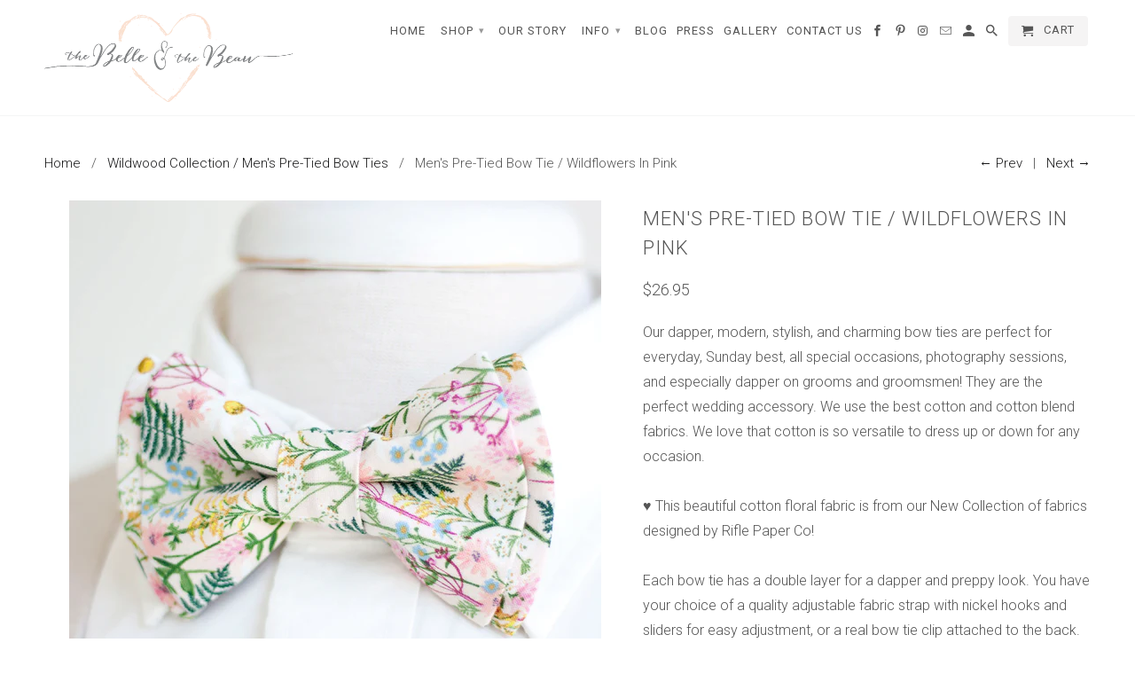

--- FILE ---
content_type: text/html; charset=utf-8
request_url: https://thebelleandthebeau.com/collections/wildwood-collection-mens-pre-tied-bow-ties/products/copy-of-mens-pre-tied-bow-tie-peonies-in-dusty-blue
body_size: 17488
content:
<!DOCTYPE html>
<!--[if lt IE 7 ]><html class="ie ie6" lang="en"> <![endif]-->
<!--[if IE 7 ]><html class="ie ie7" lang="en"> <![endif]-->
<!--[if IE 8 ]><html class="ie ie8" lang="en"> <![endif]-->
<!--[if IE 9 ]><html class="ie ie9" lang="en"> <![endif]-->
<!--[if (gte IE 10)|!(IE)]><!--><html lang="en"> <!--<![endif]-->
  <head>
    <meta charset="utf-8">
    <meta http-equiv="cleartype" content="on">
    <meta name="robots" content="index,follow">

    
    <title>Men&#39;s Pre-Tied Bow Tie / Wildflowers In Pink - The Belle and The Beau</title>

    
      <meta name="description" content="Our dapper, modern, stylish, and charming bow ties are perfect for everyday, Sunday best, all special occasions, photography sessions, and especially dapper on grooms and groomsmen! They are the perfect wedding accessory. We use the best cotton and cotton blend fabrics. We love that cotton is so versatile to dress up o" />
    

    <!-- Custom Fonts -->
    
      <link href="//fonts.googleapis.com/css?family=.|Roboto:light,normal,bold|Roboto:light,normal,bold|Roboto:light,normal,bold|Roboto:light,normal,bold" rel="stylesheet" type="text/css" />
    

    

<meta name="author" content="The Belle and The Beau">
<meta property="og:url" content="https://the-belle-and-the-beau.myshopify.com/products/copy-of-mens-pre-tied-bow-tie-peonies-in-dusty-blue">
<meta property="og:site_name" content="The Belle and The Beau">


  <meta property="og:type" content="product">
  <meta property="og:title" content="Men&#39;s Pre-Tied Bow Tie / Wildflowers In Pink">
  
    <meta property="og:image" content="http://thebelleandthebeau.com/cdn/shop/products/IMG_9366_0f062b01-bda0-4ddf-a519-8d22168642c3_600x.jpg?v=1571634450">
    <meta property="og:image:secure_url" content="https://thebelleandthebeau.com/cdn/shop/products/IMG_9366_0f062b01-bda0-4ddf-a519-8d22168642c3_600x.jpg?v=1571634450">
    
  
    <meta property="og:image" content="http://thebelleandthebeau.com/cdn/shop/products/IMG_9364_600x.jpg?v=1571634450">
    <meta property="og:image:secure_url" content="https://thebelleandthebeau.com/cdn/shop/products/IMG_9364_600x.jpg?v=1571634450">
    
  
    <meta property="og:image" content="http://thebelleandthebeau.com/cdn/shop/products/IMG_9404_600x.jpg?v=1571634450">
    <meta property="og:image:secure_url" content="https://thebelleandthebeau.com/cdn/shop/products/IMG_9404_600x.jpg?v=1571634450">
    
  
  <meta property="og:price:amount" content="26.95">
  <meta property="og:price:currency" content="USD">


  <meta property="og:description" content="Our dapper, modern, stylish, and charming bow ties are perfect for everyday, Sunday best, all special occasions, photography sessions, and especially dapper on grooms and groomsmen! They are the perfect wedding accessory. We use the best cotton and cotton blend fabrics. We love that cotton is so versatile to dress up o">




  <meta name="twitter:site" content="@shopify">

<meta name="twitter:card" content="summary">

  <meta name="twitter:title" content="Men's Pre-Tied Bow Tie / Wildflowers In Pink">
  <meta name="twitter:description" content="Our dapper, modern, stylish, and charming bow ties are perfect for everyday, Sunday best, all special occasions, photography sessions, and especially dapper on grooms and groomsmen! They are the perfect wedding accessory. We use the best cotton and cotton blend fabrics. We love that cotton is so versatile to dress up or down for any occasion.♥ This beautiful cotton floral fabric is from our New Collection of fabrics designed by Rifle Paper Co! Each bow tie has a double layer for a dapper and preppy look. You have your choice of a quality adjustable fabric strap with nickel hooks and sliders for easy adjustment, or a real bow tie clip attached to the back. The adjustable fabric strap is the most popular selection:) All seams are professionally sewn by our amazing team. You will be wearing your Belle and Beau bow">
  <meta name="twitter:image" content="https://thebelleandthebeau.com/cdn/shop/products/IMG_9366_0f062b01-bda0-4ddf-a519-8d22168642c3_240x.jpg?v=1571634450">
  <meta name="twitter:image:width" content="240">
  <meta name="twitter:image:height" content="240">


    
      <link rel="prev" href="/collections/wildwood-collection-mens-pre-tied-bow-ties/products/copy-of-mens-pre-tied-bow-tie-wildflowers-in-hunter">
    
    
      <link rel="next" href="/collections/wildwood-collection-mens-pre-tied-bow-ties/products/copy-of-mens-pre-tied-bow-tie-navy-metallic-floral-1">
    

    <!-- Mobile Specific Metas -->
    <meta name="HandheldFriendly" content="True">
    <meta name="MobileOptimized" content="320">
    <meta name="viewport" content="width=device-width,initial-scale=1">
    <meta name="theme-color" content="#ffffff">

    <!-- Stylesheets for Retina 4.0.1 -->
    <link href="//thebelleandthebeau.com/cdn/shop/t/2/assets/styles.scss.css?v=75058805610824094241674756138" rel="stylesheet" type="text/css" media="all" />
    <!--[if lte IE 9]>
      <link href="//thebelleandthebeau.com/cdn/shop/t/2/assets/ie.css?v=16370617434440559491485895204" rel="stylesheet" type="text/css" media="all" />
    <![endif]-->

    
      <link rel="shortcut icon" type="image/x-icon" href="//thebelleandthebeau.com/cdn/shop/t/2/assets/favicon.png?v=148718616098839658131485895198">
    

    <link rel="canonical" href="https://the-belle-and-the-beau.myshopify.com/products/copy-of-mens-pre-tied-bow-tie-peonies-in-dusty-blue" />

    

    <script src="//thebelleandthebeau.com/cdn/shop/t/2/assets/app.js?v=17507705288677506341486595589" type="text/javascript"></script>
    <script>window.performance && window.performance.mark && window.performance.mark('shopify.content_for_header.start');</script><meta name="google-site-verification" content="YojuQfO6UBaRIP49oXTIdwWLvNBYi9kDmxyGkgnjzFg">
<meta id="shopify-digital-wallet" name="shopify-digital-wallet" content="/17525567/digital_wallets/dialog">
<meta name="shopify-checkout-api-token" content="4df5712d22d96a4e39d2997c1694614e">
<meta id="in-context-paypal-metadata" data-shop-id="17525567" data-venmo-supported="false" data-environment="production" data-locale="en_US" data-paypal-v4="true" data-currency="USD">
<link rel="alternate" type="application/json+oembed" href="https://the-belle-and-the-beau.myshopify.com/products/copy-of-mens-pre-tied-bow-tie-peonies-in-dusty-blue.oembed">
<script async="async" src="/checkouts/internal/preloads.js?locale=en-US"></script>
<link rel="preconnect" href="https://shop.app" crossorigin="anonymous">
<script async="async" src="https://shop.app/checkouts/internal/preloads.js?locale=en-US&shop_id=17525567" crossorigin="anonymous"></script>
<script id="apple-pay-shop-capabilities" type="application/json">{"shopId":17525567,"countryCode":"US","currencyCode":"USD","merchantCapabilities":["supports3DS"],"merchantId":"gid:\/\/shopify\/Shop\/17525567","merchantName":"The Belle and The Beau","requiredBillingContactFields":["postalAddress","email"],"requiredShippingContactFields":["postalAddress","email"],"shippingType":"shipping","supportedNetworks":["visa","masterCard","amex","discover","elo","jcb"],"total":{"type":"pending","label":"The Belle and The Beau","amount":"1.00"},"shopifyPaymentsEnabled":true,"supportsSubscriptions":true}</script>
<script id="shopify-features" type="application/json">{"accessToken":"4df5712d22d96a4e39d2997c1694614e","betas":["rich-media-storefront-analytics"],"domain":"thebelleandthebeau.com","predictiveSearch":true,"shopId":17525567,"locale":"en"}</script>
<script>var Shopify = Shopify || {};
Shopify.shop = "the-belle-and-the-beau.myshopify.com";
Shopify.locale = "en";
Shopify.currency = {"active":"USD","rate":"1.0"};
Shopify.country = "US";
Shopify.theme = {"name":"Retina","id":159241347,"schema_name":"Retina","schema_version":"4.0.1","theme_store_id":601,"role":"main"};
Shopify.theme.handle = "null";
Shopify.theme.style = {"id":null,"handle":null};
Shopify.cdnHost = "thebelleandthebeau.com/cdn";
Shopify.routes = Shopify.routes || {};
Shopify.routes.root = "/";</script>
<script type="module">!function(o){(o.Shopify=o.Shopify||{}).modules=!0}(window);</script>
<script>!function(o){function n(){var o=[];function n(){o.push(Array.prototype.slice.apply(arguments))}return n.q=o,n}var t=o.Shopify=o.Shopify||{};t.loadFeatures=n(),t.autoloadFeatures=n()}(window);</script>
<script>
  window.ShopifyPay = window.ShopifyPay || {};
  window.ShopifyPay.apiHost = "shop.app\/pay";
  window.ShopifyPay.redirectState = null;
</script>
<script id="shop-js-analytics" type="application/json">{"pageType":"product"}</script>
<script defer="defer" async type="module" src="//thebelleandthebeau.com/cdn/shopifycloud/shop-js/modules/v2/client.init-shop-cart-sync_BdyHc3Nr.en.esm.js"></script>
<script defer="defer" async type="module" src="//thebelleandthebeau.com/cdn/shopifycloud/shop-js/modules/v2/chunk.common_Daul8nwZ.esm.js"></script>
<script type="module">
  await import("//thebelleandthebeau.com/cdn/shopifycloud/shop-js/modules/v2/client.init-shop-cart-sync_BdyHc3Nr.en.esm.js");
await import("//thebelleandthebeau.com/cdn/shopifycloud/shop-js/modules/v2/chunk.common_Daul8nwZ.esm.js");

  window.Shopify.SignInWithShop?.initShopCartSync?.({"fedCMEnabled":true,"windoidEnabled":true});

</script>
<script>
  window.Shopify = window.Shopify || {};
  if (!window.Shopify.featureAssets) window.Shopify.featureAssets = {};
  window.Shopify.featureAssets['shop-js'] = {"shop-cart-sync":["modules/v2/client.shop-cart-sync_QYOiDySF.en.esm.js","modules/v2/chunk.common_Daul8nwZ.esm.js"],"init-fed-cm":["modules/v2/client.init-fed-cm_DchLp9rc.en.esm.js","modules/v2/chunk.common_Daul8nwZ.esm.js"],"shop-button":["modules/v2/client.shop-button_OV7bAJc5.en.esm.js","modules/v2/chunk.common_Daul8nwZ.esm.js"],"init-windoid":["modules/v2/client.init-windoid_DwxFKQ8e.en.esm.js","modules/v2/chunk.common_Daul8nwZ.esm.js"],"shop-cash-offers":["modules/v2/client.shop-cash-offers_DWtL6Bq3.en.esm.js","modules/v2/chunk.common_Daul8nwZ.esm.js","modules/v2/chunk.modal_CQq8HTM6.esm.js"],"shop-toast-manager":["modules/v2/client.shop-toast-manager_CX9r1SjA.en.esm.js","modules/v2/chunk.common_Daul8nwZ.esm.js"],"init-shop-email-lookup-coordinator":["modules/v2/client.init-shop-email-lookup-coordinator_UhKnw74l.en.esm.js","modules/v2/chunk.common_Daul8nwZ.esm.js"],"pay-button":["modules/v2/client.pay-button_DzxNnLDY.en.esm.js","modules/v2/chunk.common_Daul8nwZ.esm.js"],"avatar":["modules/v2/client.avatar_BTnouDA3.en.esm.js"],"init-shop-cart-sync":["modules/v2/client.init-shop-cart-sync_BdyHc3Nr.en.esm.js","modules/v2/chunk.common_Daul8nwZ.esm.js"],"shop-login-button":["modules/v2/client.shop-login-button_D8B466_1.en.esm.js","modules/v2/chunk.common_Daul8nwZ.esm.js","modules/v2/chunk.modal_CQq8HTM6.esm.js"],"init-customer-accounts-sign-up":["modules/v2/client.init-customer-accounts-sign-up_C8fpPm4i.en.esm.js","modules/v2/client.shop-login-button_D8B466_1.en.esm.js","modules/v2/chunk.common_Daul8nwZ.esm.js","modules/v2/chunk.modal_CQq8HTM6.esm.js"],"init-shop-for-new-customer-accounts":["modules/v2/client.init-shop-for-new-customer-accounts_CVTO0Ztu.en.esm.js","modules/v2/client.shop-login-button_D8B466_1.en.esm.js","modules/v2/chunk.common_Daul8nwZ.esm.js","modules/v2/chunk.modal_CQq8HTM6.esm.js"],"init-customer-accounts":["modules/v2/client.init-customer-accounts_dRgKMfrE.en.esm.js","modules/v2/client.shop-login-button_D8B466_1.en.esm.js","modules/v2/chunk.common_Daul8nwZ.esm.js","modules/v2/chunk.modal_CQq8HTM6.esm.js"],"shop-follow-button":["modules/v2/client.shop-follow-button_CkZpjEct.en.esm.js","modules/v2/chunk.common_Daul8nwZ.esm.js","modules/v2/chunk.modal_CQq8HTM6.esm.js"],"lead-capture":["modules/v2/client.lead-capture_BntHBhfp.en.esm.js","modules/v2/chunk.common_Daul8nwZ.esm.js","modules/v2/chunk.modal_CQq8HTM6.esm.js"],"checkout-modal":["modules/v2/client.checkout-modal_CfxcYbTm.en.esm.js","modules/v2/chunk.common_Daul8nwZ.esm.js","modules/v2/chunk.modal_CQq8HTM6.esm.js"],"shop-login":["modules/v2/client.shop-login_Da4GZ2H6.en.esm.js","modules/v2/chunk.common_Daul8nwZ.esm.js","modules/v2/chunk.modal_CQq8HTM6.esm.js"],"payment-terms":["modules/v2/client.payment-terms_MV4M3zvL.en.esm.js","modules/v2/chunk.common_Daul8nwZ.esm.js","modules/v2/chunk.modal_CQq8HTM6.esm.js"]};
</script>
<script>(function() {
  var isLoaded = false;
  function asyncLoad() {
    if (isLoaded) return;
    isLoaded = true;
    var urls = ["https:\/\/chimpstatic.com\/mcjs-connected\/js\/users\/3f496e60aa388fda1ba64ed54\/aca140d4e8e6d2855919e5007.js?shop=the-belle-and-the-beau.myshopify.com","https:\/\/a.mailmunch.co\/widgets\/site-604109-20a60dc906fee2f6621c9db076893f2ebcc24b84.js?shop=the-belle-and-the-beau.myshopify.com","https:\/\/chimpstatic.com\/mcjs-connected\/js\/users\/3f496e60aa388fda1ba64ed54\/16a9d1c8e07339452ce000bad.js?shop=the-belle-and-the-beau.myshopify.com"];
    for (var i = 0; i < urls.length; i++) {
      var s = document.createElement('script');
      s.type = 'text/javascript';
      s.async = true;
      s.src = urls[i];
      var x = document.getElementsByTagName('script')[0];
      x.parentNode.insertBefore(s, x);
    }
  };
  if(window.attachEvent) {
    window.attachEvent('onload', asyncLoad);
  } else {
    window.addEventListener('load', asyncLoad, false);
  }
})();</script>
<script id="__st">var __st={"a":17525567,"offset":-28800,"reqid":"6d06ac68-5da9-4945-847c-037b81be7450-1768965971","pageurl":"thebelleandthebeau.com\/collections\/wildwood-collection-mens-pre-tied-bow-ties\/products\/copy-of-mens-pre-tied-bow-tie-peonies-in-dusty-blue","u":"ea51a64d5b4f","p":"product","rtyp":"product","rid":4293274796106};</script>
<script>window.ShopifyPaypalV4VisibilityTracking = true;</script>
<script id="captcha-bootstrap">!function(){'use strict';const t='contact',e='account',n='new_comment',o=[[t,t],['blogs',n],['comments',n],[t,'customer']],c=[[e,'customer_login'],[e,'guest_login'],[e,'recover_customer_password'],[e,'create_customer']],r=t=>t.map((([t,e])=>`form[action*='/${t}']:not([data-nocaptcha='true']) input[name='form_type'][value='${e}']`)).join(','),a=t=>()=>t?[...document.querySelectorAll(t)].map((t=>t.form)):[];function s(){const t=[...o],e=r(t);return a(e)}const i='password',u='form_key',d=['recaptcha-v3-token','g-recaptcha-response','h-captcha-response',i],f=()=>{try{return window.sessionStorage}catch{return}},m='__shopify_v',_=t=>t.elements[u];function p(t,e,n=!1){try{const o=window.sessionStorage,c=JSON.parse(o.getItem(e)),{data:r}=function(t){const{data:e,action:n}=t;return t[m]||n?{data:e,action:n}:{data:t,action:n}}(c);for(const[e,n]of Object.entries(r))t.elements[e]&&(t.elements[e].value=n);n&&o.removeItem(e)}catch(o){console.error('form repopulation failed',{error:o})}}const l='form_type',E='cptcha';function T(t){t.dataset[E]=!0}const w=window,h=w.document,L='Shopify',v='ce_forms',y='captcha';let A=!1;((t,e)=>{const n=(g='f06e6c50-85a8-45c8-87d0-21a2b65856fe',I='https://cdn.shopify.com/shopifycloud/storefront-forms-hcaptcha/ce_storefront_forms_captcha_hcaptcha.v1.5.2.iife.js',D={infoText:'Protected by hCaptcha',privacyText:'Privacy',termsText:'Terms'},(t,e,n)=>{const o=w[L][v],c=o.bindForm;if(c)return c(t,g,e,D).then(n);var r;o.q.push([[t,g,e,D],n]),r=I,A||(h.body.append(Object.assign(h.createElement('script'),{id:'captcha-provider',async:!0,src:r})),A=!0)});var g,I,D;w[L]=w[L]||{},w[L][v]=w[L][v]||{},w[L][v].q=[],w[L][y]=w[L][y]||{},w[L][y].protect=function(t,e){n(t,void 0,e),T(t)},Object.freeze(w[L][y]),function(t,e,n,w,h,L){const[v,y,A,g]=function(t,e,n){const i=e?o:[],u=t?c:[],d=[...i,...u],f=r(d),m=r(i),_=r(d.filter((([t,e])=>n.includes(e))));return[a(f),a(m),a(_),s()]}(w,h,L),I=t=>{const e=t.target;return e instanceof HTMLFormElement?e:e&&e.form},D=t=>v().includes(t);t.addEventListener('submit',(t=>{const e=I(t);if(!e)return;const n=D(e)&&!e.dataset.hcaptchaBound&&!e.dataset.recaptchaBound,o=_(e),c=g().includes(e)&&(!o||!o.value);(n||c)&&t.preventDefault(),c&&!n&&(function(t){try{if(!f())return;!function(t){const e=f();if(!e)return;const n=_(t);if(!n)return;const o=n.value;o&&e.removeItem(o)}(t);const e=Array.from(Array(32),(()=>Math.random().toString(36)[2])).join('');!function(t,e){_(t)||t.append(Object.assign(document.createElement('input'),{type:'hidden',name:u})),t.elements[u].value=e}(t,e),function(t,e){const n=f();if(!n)return;const o=[...t.querySelectorAll(`input[type='${i}']`)].map((({name:t})=>t)),c=[...d,...o],r={};for(const[a,s]of new FormData(t).entries())c.includes(a)||(r[a]=s);n.setItem(e,JSON.stringify({[m]:1,action:t.action,data:r}))}(t,e)}catch(e){console.error('failed to persist form',e)}}(e),e.submit())}));const S=(t,e)=>{t&&!t.dataset[E]&&(n(t,e.some((e=>e===t))),T(t))};for(const o of['focusin','change'])t.addEventListener(o,(t=>{const e=I(t);D(e)&&S(e,y())}));const B=e.get('form_key'),M=e.get(l),P=B&&M;t.addEventListener('DOMContentLoaded',(()=>{const t=y();if(P)for(const e of t)e.elements[l].value===M&&p(e,B);[...new Set([...A(),...v().filter((t=>'true'===t.dataset.shopifyCaptcha))])].forEach((e=>S(e,t)))}))}(h,new URLSearchParams(w.location.search),n,t,e,['guest_login'])})(!0,!0)}();</script>
<script integrity="sha256-4kQ18oKyAcykRKYeNunJcIwy7WH5gtpwJnB7kiuLZ1E=" data-source-attribution="shopify.loadfeatures" defer="defer" src="//thebelleandthebeau.com/cdn/shopifycloud/storefront/assets/storefront/load_feature-a0a9edcb.js" crossorigin="anonymous"></script>
<script crossorigin="anonymous" defer="defer" src="//thebelleandthebeau.com/cdn/shopifycloud/storefront/assets/shopify_pay/storefront-65b4c6d7.js?v=20250812"></script>
<script data-source-attribution="shopify.dynamic_checkout.dynamic.init">var Shopify=Shopify||{};Shopify.PaymentButton=Shopify.PaymentButton||{isStorefrontPortableWallets:!0,init:function(){window.Shopify.PaymentButton.init=function(){};var t=document.createElement("script");t.src="https://thebelleandthebeau.com/cdn/shopifycloud/portable-wallets/latest/portable-wallets.en.js",t.type="module",document.head.appendChild(t)}};
</script>
<script data-source-attribution="shopify.dynamic_checkout.buyer_consent">
  function portableWalletsHideBuyerConsent(e){var t=document.getElementById("shopify-buyer-consent"),n=document.getElementById("shopify-subscription-policy-button");t&&n&&(t.classList.add("hidden"),t.setAttribute("aria-hidden","true"),n.removeEventListener("click",e))}function portableWalletsShowBuyerConsent(e){var t=document.getElementById("shopify-buyer-consent"),n=document.getElementById("shopify-subscription-policy-button");t&&n&&(t.classList.remove("hidden"),t.removeAttribute("aria-hidden"),n.addEventListener("click",e))}window.Shopify?.PaymentButton&&(window.Shopify.PaymentButton.hideBuyerConsent=portableWalletsHideBuyerConsent,window.Shopify.PaymentButton.showBuyerConsent=portableWalletsShowBuyerConsent);
</script>
<script data-source-attribution="shopify.dynamic_checkout.cart.bootstrap">document.addEventListener("DOMContentLoaded",(function(){function t(){return document.querySelector("shopify-accelerated-checkout-cart, shopify-accelerated-checkout")}if(t())Shopify.PaymentButton.init();else{new MutationObserver((function(e,n){t()&&(Shopify.PaymentButton.init(),n.disconnect())})).observe(document.body,{childList:!0,subtree:!0})}}));
</script>
<link id="shopify-accelerated-checkout-styles" rel="stylesheet" media="screen" href="https://thebelleandthebeau.com/cdn/shopifycloud/portable-wallets/latest/accelerated-checkout-backwards-compat.css" crossorigin="anonymous">
<style id="shopify-accelerated-checkout-cart">
        #shopify-buyer-consent {
  margin-top: 1em;
  display: inline-block;
  width: 100%;
}

#shopify-buyer-consent.hidden {
  display: none;
}

#shopify-subscription-policy-button {
  background: none;
  border: none;
  padding: 0;
  text-decoration: underline;
  font-size: inherit;
  cursor: pointer;
}

#shopify-subscription-policy-button::before {
  box-shadow: none;
}

      </style>

<script>window.performance && window.performance.mark && window.performance.mark('shopify.content_for_header.end');</script>
  <link href="https://monorail-edge.shopifysvc.com" rel="dns-prefetch">
<script>(function(){if ("sendBeacon" in navigator && "performance" in window) {try {var session_token_from_headers = performance.getEntriesByType('navigation')[0].serverTiming.find(x => x.name == '_s').description;} catch {var session_token_from_headers = undefined;}var session_cookie_matches = document.cookie.match(/_shopify_s=([^;]*)/);var session_token_from_cookie = session_cookie_matches && session_cookie_matches.length === 2 ? session_cookie_matches[1] : "";var session_token = session_token_from_headers || session_token_from_cookie || "";function handle_abandonment_event(e) {var entries = performance.getEntries().filter(function(entry) {return /monorail-edge.shopifysvc.com/.test(entry.name);});if (!window.abandonment_tracked && entries.length === 0) {window.abandonment_tracked = true;var currentMs = Date.now();var navigation_start = performance.timing.navigationStart;var payload = {shop_id: 17525567,url: window.location.href,navigation_start,duration: currentMs - navigation_start,session_token,page_type: "product"};window.navigator.sendBeacon("https://monorail-edge.shopifysvc.com/v1/produce", JSON.stringify({schema_id: "online_store_buyer_site_abandonment/1.1",payload: payload,metadata: {event_created_at_ms: currentMs,event_sent_at_ms: currentMs}}));}}window.addEventListener('pagehide', handle_abandonment_event);}}());</script>
<script id="web-pixels-manager-setup">(function e(e,d,r,n,o){if(void 0===o&&(o={}),!Boolean(null===(a=null===(i=window.Shopify)||void 0===i?void 0:i.analytics)||void 0===a?void 0:a.replayQueue)){var i,a;window.Shopify=window.Shopify||{};var t=window.Shopify;t.analytics=t.analytics||{};var s=t.analytics;s.replayQueue=[],s.publish=function(e,d,r){return s.replayQueue.push([e,d,r]),!0};try{self.performance.mark("wpm:start")}catch(e){}var l=function(){var e={modern:/Edge?\/(1{2}[4-9]|1[2-9]\d|[2-9]\d{2}|\d{4,})\.\d+(\.\d+|)|Firefox\/(1{2}[4-9]|1[2-9]\d|[2-9]\d{2}|\d{4,})\.\d+(\.\d+|)|Chrom(ium|e)\/(9{2}|\d{3,})\.\d+(\.\d+|)|(Maci|X1{2}).+ Version\/(15\.\d+|(1[6-9]|[2-9]\d|\d{3,})\.\d+)([,.]\d+|)( \(\w+\)|)( Mobile\/\w+|) Safari\/|Chrome.+OPR\/(9{2}|\d{3,})\.\d+\.\d+|(CPU[ +]OS|iPhone[ +]OS|CPU[ +]iPhone|CPU IPhone OS|CPU iPad OS)[ +]+(15[._]\d+|(1[6-9]|[2-9]\d|\d{3,})[._]\d+)([._]\d+|)|Android:?[ /-](13[3-9]|1[4-9]\d|[2-9]\d{2}|\d{4,})(\.\d+|)(\.\d+|)|Android.+Firefox\/(13[5-9]|1[4-9]\d|[2-9]\d{2}|\d{4,})\.\d+(\.\d+|)|Android.+Chrom(ium|e)\/(13[3-9]|1[4-9]\d|[2-9]\d{2}|\d{4,})\.\d+(\.\d+|)|SamsungBrowser\/([2-9]\d|\d{3,})\.\d+/,legacy:/Edge?\/(1[6-9]|[2-9]\d|\d{3,})\.\d+(\.\d+|)|Firefox\/(5[4-9]|[6-9]\d|\d{3,})\.\d+(\.\d+|)|Chrom(ium|e)\/(5[1-9]|[6-9]\d|\d{3,})\.\d+(\.\d+|)([\d.]+$|.*Safari\/(?![\d.]+ Edge\/[\d.]+$))|(Maci|X1{2}).+ Version\/(10\.\d+|(1[1-9]|[2-9]\d|\d{3,})\.\d+)([,.]\d+|)( \(\w+\)|)( Mobile\/\w+|) Safari\/|Chrome.+OPR\/(3[89]|[4-9]\d|\d{3,})\.\d+\.\d+|(CPU[ +]OS|iPhone[ +]OS|CPU[ +]iPhone|CPU IPhone OS|CPU iPad OS)[ +]+(10[._]\d+|(1[1-9]|[2-9]\d|\d{3,})[._]\d+)([._]\d+|)|Android:?[ /-](13[3-9]|1[4-9]\d|[2-9]\d{2}|\d{4,})(\.\d+|)(\.\d+|)|Mobile Safari.+OPR\/([89]\d|\d{3,})\.\d+\.\d+|Android.+Firefox\/(13[5-9]|1[4-9]\d|[2-9]\d{2}|\d{4,})\.\d+(\.\d+|)|Android.+Chrom(ium|e)\/(13[3-9]|1[4-9]\d|[2-9]\d{2}|\d{4,})\.\d+(\.\d+|)|Android.+(UC? ?Browser|UCWEB|U3)[ /]?(15\.([5-9]|\d{2,})|(1[6-9]|[2-9]\d|\d{3,})\.\d+)\.\d+|SamsungBrowser\/(5\.\d+|([6-9]|\d{2,})\.\d+)|Android.+MQ{2}Browser\/(14(\.(9|\d{2,})|)|(1[5-9]|[2-9]\d|\d{3,})(\.\d+|))(\.\d+|)|K[Aa][Ii]OS\/(3\.\d+|([4-9]|\d{2,})\.\d+)(\.\d+|)/},d=e.modern,r=e.legacy,n=navigator.userAgent;return n.match(d)?"modern":n.match(r)?"legacy":"unknown"}(),u="modern"===l?"modern":"legacy",c=(null!=n?n:{modern:"",legacy:""})[u],f=function(e){return[e.baseUrl,"/wpm","/b",e.hashVersion,"modern"===e.buildTarget?"m":"l",".js"].join("")}({baseUrl:d,hashVersion:r,buildTarget:u}),m=function(e){var d=e.version,r=e.bundleTarget,n=e.surface,o=e.pageUrl,i=e.monorailEndpoint;return{emit:function(e){var a=e.status,t=e.errorMsg,s=(new Date).getTime(),l=JSON.stringify({metadata:{event_sent_at_ms:s},events:[{schema_id:"web_pixels_manager_load/3.1",payload:{version:d,bundle_target:r,page_url:o,status:a,surface:n,error_msg:t},metadata:{event_created_at_ms:s}}]});if(!i)return console&&console.warn&&console.warn("[Web Pixels Manager] No Monorail endpoint provided, skipping logging."),!1;try{return self.navigator.sendBeacon.bind(self.navigator)(i,l)}catch(e){}var u=new XMLHttpRequest;try{return u.open("POST",i,!0),u.setRequestHeader("Content-Type","text/plain"),u.send(l),!0}catch(e){return console&&console.warn&&console.warn("[Web Pixels Manager] Got an unhandled error while logging to Monorail."),!1}}}}({version:r,bundleTarget:l,surface:e.surface,pageUrl:self.location.href,monorailEndpoint:e.monorailEndpoint});try{o.browserTarget=l,function(e){var d=e.src,r=e.async,n=void 0===r||r,o=e.onload,i=e.onerror,a=e.sri,t=e.scriptDataAttributes,s=void 0===t?{}:t,l=document.createElement("script"),u=document.querySelector("head"),c=document.querySelector("body");if(l.async=n,l.src=d,a&&(l.integrity=a,l.crossOrigin="anonymous"),s)for(var f in s)if(Object.prototype.hasOwnProperty.call(s,f))try{l.dataset[f]=s[f]}catch(e){}if(o&&l.addEventListener("load",o),i&&l.addEventListener("error",i),u)u.appendChild(l);else{if(!c)throw new Error("Did not find a head or body element to append the script");c.appendChild(l)}}({src:f,async:!0,onload:function(){if(!function(){var e,d;return Boolean(null===(d=null===(e=window.Shopify)||void 0===e?void 0:e.analytics)||void 0===d?void 0:d.initialized)}()){var d=window.webPixelsManager.init(e)||void 0;if(d){var r=window.Shopify.analytics;r.replayQueue.forEach((function(e){var r=e[0],n=e[1],o=e[2];d.publishCustomEvent(r,n,o)})),r.replayQueue=[],r.publish=d.publishCustomEvent,r.visitor=d.visitor,r.initialized=!0}}},onerror:function(){return m.emit({status:"failed",errorMsg:"".concat(f," has failed to load")})},sri:function(e){var d=/^sha384-[A-Za-z0-9+/=]+$/;return"string"==typeof e&&d.test(e)}(c)?c:"",scriptDataAttributes:o}),m.emit({status:"loading"})}catch(e){m.emit({status:"failed",errorMsg:(null==e?void 0:e.message)||"Unknown error"})}}})({shopId: 17525567,storefrontBaseUrl: "https://the-belle-and-the-beau.myshopify.com",extensionsBaseUrl: "https://extensions.shopifycdn.com/cdn/shopifycloud/web-pixels-manager",monorailEndpoint: "https://monorail-edge.shopifysvc.com/unstable/produce_batch",surface: "storefront-renderer",enabledBetaFlags: ["2dca8a86"],webPixelsConfigList: [{"id":"585957549","configuration":"{\"config\":\"{\\\"pixel_id\\\":\\\"GT-MR4MSHS\\\",\\\"target_country\\\":\\\"US\\\",\\\"gtag_events\\\":[{\\\"type\\\":\\\"purchase\\\",\\\"action_label\\\":\\\"MC-V66TPRJ66T\\\"},{\\\"type\\\":\\\"page_view\\\",\\\"action_label\\\":\\\"MC-V66TPRJ66T\\\"},{\\\"type\\\":\\\"view_item\\\",\\\"action_label\\\":\\\"MC-V66TPRJ66T\\\"}],\\\"enable_monitoring_mode\\\":false}\"}","eventPayloadVersion":"v1","runtimeContext":"OPEN","scriptVersion":"b2a88bafab3e21179ed38636efcd8a93","type":"APP","apiClientId":1780363,"privacyPurposes":[],"dataSharingAdjustments":{"protectedCustomerApprovalScopes":["read_customer_address","read_customer_email","read_customer_name","read_customer_personal_data","read_customer_phone"]}},{"id":"108724397","eventPayloadVersion":"v1","runtimeContext":"LAX","scriptVersion":"1","type":"CUSTOM","privacyPurposes":["ANALYTICS"],"name":"Google Analytics tag (migrated)"},{"id":"shopify-app-pixel","configuration":"{}","eventPayloadVersion":"v1","runtimeContext":"STRICT","scriptVersion":"0450","apiClientId":"shopify-pixel","type":"APP","privacyPurposes":["ANALYTICS","MARKETING"]},{"id":"shopify-custom-pixel","eventPayloadVersion":"v1","runtimeContext":"LAX","scriptVersion":"0450","apiClientId":"shopify-pixel","type":"CUSTOM","privacyPurposes":["ANALYTICS","MARKETING"]}],isMerchantRequest: false,initData: {"shop":{"name":"The Belle and The Beau","paymentSettings":{"currencyCode":"USD"},"myshopifyDomain":"the-belle-and-the-beau.myshopify.com","countryCode":"US","storefrontUrl":"https:\/\/the-belle-and-the-beau.myshopify.com"},"customer":null,"cart":null,"checkout":null,"productVariants":[{"price":{"amount":26.95,"currencyCode":"USD"},"product":{"title":"Men's Pre-Tied Bow Tie \/ Wildflowers In Pink","vendor":"The Belle and The Beau","id":"4293274796106","untranslatedTitle":"Men's Pre-Tied Bow Tie \/ Wildflowers In Pink","url":"\/products\/copy-of-mens-pre-tied-bow-tie-peonies-in-dusty-blue","type":"Men's Pre-Tied Bow Tie"},"id":"30920233582666","image":{"src":"\/\/thebelleandthebeau.com\/cdn\/shop\/products\/IMG_9366_0f062b01-bda0-4ddf-a519-8d22168642c3.jpg?v=1571634450"},"sku":"","title":"adjustable neck strap","untranslatedTitle":"adjustable neck strap"},{"price":{"amount":26.95,"currencyCode":"USD"},"product":{"title":"Men's Pre-Tied Bow Tie \/ Wildflowers In Pink","vendor":"The Belle and The Beau","id":"4293274796106","untranslatedTitle":"Men's Pre-Tied Bow Tie \/ Wildflowers In Pink","url":"\/products\/copy-of-mens-pre-tied-bow-tie-peonies-in-dusty-blue","type":"Men's Pre-Tied Bow Tie"},"id":"30920233615434","image":{"src":"\/\/thebelleandthebeau.com\/cdn\/shop\/products\/IMG_9366_0f062b01-bda0-4ddf-a519-8d22168642c3.jpg?v=1571634450"},"sku":"","title":"bow tie clip","untranslatedTitle":"bow tie clip"}],"purchasingCompany":null},},"https://thebelleandthebeau.com/cdn","fcfee988w5aeb613cpc8e4bc33m6693e112",{"modern":"","legacy":""},{"shopId":"17525567","storefrontBaseUrl":"https:\/\/the-belle-and-the-beau.myshopify.com","extensionBaseUrl":"https:\/\/extensions.shopifycdn.com\/cdn\/shopifycloud\/web-pixels-manager","surface":"storefront-renderer","enabledBetaFlags":"[\"2dca8a86\"]","isMerchantRequest":"false","hashVersion":"fcfee988w5aeb613cpc8e4bc33m6693e112","publish":"custom","events":"[[\"page_viewed\",{}],[\"product_viewed\",{\"productVariant\":{\"price\":{\"amount\":26.95,\"currencyCode\":\"USD\"},\"product\":{\"title\":\"Men's Pre-Tied Bow Tie \/ Wildflowers In Pink\",\"vendor\":\"The Belle and The Beau\",\"id\":\"4293274796106\",\"untranslatedTitle\":\"Men's Pre-Tied Bow Tie \/ Wildflowers In Pink\",\"url\":\"\/products\/copy-of-mens-pre-tied-bow-tie-peonies-in-dusty-blue\",\"type\":\"Men's Pre-Tied Bow Tie\"},\"id\":\"30920233582666\",\"image\":{\"src\":\"\/\/thebelleandthebeau.com\/cdn\/shop\/products\/IMG_9366_0f062b01-bda0-4ddf-a519-8d22168642c3.jpg?v=1571634450\"},\"sku\":\"\",\"title\":\"adjustable neck strap\",\"untranslatedTitle\":\"adjustable neck strap\"}}]]"});</script><script>
  window.ShopifyAnalytics = window.ShopifyAnalytics || {};
  window.ShopifyAnalytics.meta = window.ShopifyAnalytics.meta || {};
  window.ShopifyAnalytics.meta.currency = 'USD';
  var meta = {"product":{"id":4293274796106,"gid":"gid:\/\/shopify\/Product\/4293274796106","vendor":"The Belle and The Beau","type":"Men's Pre-Tied Bow Tie","handle":"copy-of-mens-pre-tied-bow-tie-peonies-in-dusty-blue","variants":[{"id":30920233582666,"price":2695,"name":"Men's Pre-Tied Bow Tie \/ Wildflowers In Pink - adjustable neck strap","public_title":"adjustable neck strap","sku":""},{"id":30920233615434,"price":2695,"name":"Men's Pre-Tied Bow Tie \/ Wildflowers In Pink - bow tie clip","public_title":"bow tie clip","sku":""}],"remote":false},"page":{"pageType":"product","resourceType":"product","resourceId":4293274796106,"requestId":"6d06ac68-5da9-4945-847c-037b81be7450-1768965971"}};
  for (var attr in meta) {
    window.ShopifyAnalytics.meta[attr] = meta[attr];
  }
</script>
<script class="analytics">
  (function () {
    var customDocumentWrite = function(content) {
      var jquery = null;

      if (window.jQuery) {
        jquery = window.jQuery;
      } else if (window.Checkout && window.Checkout.$) {
        jquery = window.Checkout.$;
      }

      if (jquery) {
        jquery('body').append(content);
      }
    };

    var hasLoggedConversion = function(token) {
      if (token) {
        return document.cookie.indexOf('loggedConversion=' + token) !== -1;
      }
      return false;
    }

    var setCookieIfConversion = function(token) {
      if (token) {
        var twoMonthsFromNow = new Date(Date.now());
        twoMonthsFromNow.setMonth(twoMonthsFromNow.getMonth() + 2);

        document.cookie = 'loggedConversion=' + token + '; expires=' + twoMonthsFromNow;
      }
    }

    var trekkie = window.ShopifyAnalytics.lib = window.trekkie = window.trekkie || [];
    if (trekkie.integrations) {
      return;
    }
    trekkie.methods = [
      'identify',
      'page',
      'ready',
      'track',
      'trackForm',
      'trackLink'
    ];
    trekkie.factory = function(method) {
      return function() {
        var args = Array.prototype.slice.call(arguments);
        args.unshift(method);
        trekkie.push(args);
        return trekkie;
      };
    };
    for (var i = 0; i < trekkie.methods.length; i++) {
      var key = trekkie.methods[i];
      trekkie[key] = trekkie.factory(key);
    }
    trekkie.load = function(config) {
      trekkie.config = config || {};
      trekkie.config.initialDocumentCookie = document.cookie;
      var first = document.getElementsByTagName('script')[0];
      var script = document.createElement('script');
      script.type = 'text/javascript';
      script.onerror = function(e) {
        var scriptFallback = document.createElement('script');
        scriptFallback.type = 'text/javascript';
        scriptFallback.onerror = function(error) {
                var Monorail = {
      produce: function produce(monorailDomain, schemaId, payload) {
        var currentMs = new Date().getTime();
        var event = {
          schema_id: schemaId,
          payload: payload,
          metadata: {
            event_created_at_ms: currentMs,
            event_sent_at_ms: currentMs
          }
        };
        return Monorail.sendRequest("https://" + monorailDomain + "/v1/produce", JSON.stringify(event));
      },
      sendRequest: function sendRequest(endpointUrl, payload) {
        // Try the sendBeacon API
        if (window && window.navigator && typeof window.navigator.sendBeacon === 'function' && typeof window.Blob === 'function' && !Monorail.isIos12()) {
          var blobData = new window.Blob([payload], {
            type: 'text/plain'
          });

          if (window.navigator.sendBeacon(endpointUrl, blobData)) {
            return true;
          } // sendBeacon was not successful

        } // XHR beacon

        var xhr = new XMLHttpRequest();

        try {
          xhr.open('POST', endpointUrl);
          xhr.setRequestHeader('Content-Type', 'text/plain');
          xhr.send(payload);
        } catch (e) {
          console.log(e);
        }

        return false;
      },
      isIos12: function isIos12() {
        return window.navigator.userAgent.lastIndexOf('iPhone; CPU iPhone OS 12_') !== -1 || window.navigator.userAgent.lastIndexOf('iPad; CPU OS 12_') !== -1;
      }
    };
    Monorail.produce('monorail-edge.shopifysvc.com',
      'trekkie_storefront_load_errors/1.1',
      {shop_id: 17525567,
      theme_id: 159241347,
      app_name: "storefront",
      context_url: window.location.href,
      source_url: "//thebelleandthebeau.com/cdn/s/trekkie.storefront.cd680fe47e6c39ca5d5df5f0a32d569bc48c0f27.min.js"});

        };
        scriptFallback.async = true;
        scriptFallback.src = '//thebelleandthebeau.com/cdn/s/trekkie.storefront.cd680fe47e6c39ca5d5df5f0a32d569bc48c0f27.min.js';
        first.parentNode.insertBefore(scriptFallback, first);
      };
      script.async = true;
      script.src = '//thebelleandthebeau.com/cdn/s/trekkie.storefront.cd680fe47e6c39ca5d5df5f0a32d569bc48c0f27.min.js';
      first.parentNode.insertBefore(script, first);
    };
    trekkie.load(
      {"Trekkie":{"appName":"storefront","development":false,"defaultAttributes":{"shopId":17525567,"isMerchantRequest":null,"themeId":159241347,"themeCityHash":"10363640318190114298","contentLanguage":"en","currency":"USD","eventMetadataId":"b5a87af8-061b-4bde-a9c5-a4ba258a0524"},"isServerSideCookieWritingEnabled":true,"monorailRegion":"shop_domain","enabledBetaFlags":["65f19447"]},"Session Attribution":{},"S2S":{"facebookCapiEnabled":false,"source":"trekkie-storefront-renderer","apiClientId":580111}}
    );

    var loaded = false;
    trekkie.ready(function() {
      if (loaded) return;
      loaded = true;

      window.ShopifyAnalytics.lib = window.trekkie;

      var originalDocumentWrite = document.write;
      document.write = customDocumentWrite;
      try { window.ShopifyAnalytics.merchantGoogleAnalytics.call(this); } catch(error) {};
      document.write = originalDocumentWrite;

      window.ShopifyAnalytics.lib.page(null,{"pageType":"product","resourceType":"product","resourceId":4293274796106,"requestId":"6d06ac68-5da9-4945-847c-037b81be7450-1768965971","shopifyEmitted":true});

      var match = window.location.pathname.match(/checkouts\/(.+)\/(thank_you|post_purchase)/)
      var token = match? match[1]: undefined;
      if (!hasLoggedConversion(token)) {
        setCookieIfConversion(token);
        window.ShopifyAnalytics.lib.track("Viewed Product",{"currency":"USD","variantId":30920233582666,"productId":4293274796106,"productGid":"gid:\/\/shopify\/Product\/4293274796106","name":"Men's Pre-Tied Bow Tie \/ Wildflowers In Pink - adjustable neck strap","price":"26.95","sku":"","brand":"The Belle and The Beau","variant":"adjustable neck strap","category":"Men's Pre-Tied Bow Tie","nonInteraction":true,"remote":false},undefined,undefined,{"shopifyEmitted":true});
      window.ShopifyAnalytics.lib.track("monorail:\/\/trekkie_storefront_viewed_product\/1.1",{"currency":"USD","variantId":30920233582666,"productId":4293274796106,"productGid":"gid:\/\/shopify\/Product\/4293274796106","name":"Men's Pre-Tied Bow Tie \/ Wildflowers In Pink - adjustable neck strap","price":"26.95","sku":"","brand":"The Belle and The Beau","variant":"adjustable neck strap","category":"Men's Pre-Tied Bow Tie","nonInteraction":true,"remote":false,"referer":"https:\/\/thebelleandthebeau.com\/collections\/wildwood-collection-mens-pre-tied-bow-ties\/products\/copy-of-mens-pre-tied-bow-tie-peonies-in-dusty-blue"});
      }
    });


        var eventsListenerScript = document.createElement('script');
        eventsListenerScript.async = true;
        eventsListenerScript.src = "//thebelleandthebeau.com/cdn/shopifycloud/storefront/assets/shop_events_listener-3da45d37.js";
        document.getElementsByTagName('head')[0].appendChild(eventsListenerScript);

})();</script>
  <script>
  if (!window.ga || (window.ga && typeof window.ga !== 'function')) {
    window.ga = function ga() {
      (window.ga.q = window.ga.q || []).push(arguments);
      if (window.Shopify && window.Shopify.analytics && typeof window.Shopify.analytics.publish === 'function') {
        window.Shopify.analytics.publish("ga_stub_called", {}, {sendTo: "google_osp_migration"});
      }
      console.error("Shopify's Google Analytics stub called with:", Array.from(arguments), "\nSee https://help.shopify.com/manual/promoting-marketing/pixels/pixel-migration#google for more information.");
    };
    if (window.Shopify && window.Shopify.analytics && typeof window.Shopify.analytics.publish === 'function') {
      window.Shopify.analytics.publish("ga_stub_initialized", {}, {sendTo: "google_osp_migration"});
    }
  }
</script>
<script
  defer
  src="https://thebelleandthebeau.com/cdn/shopifycloud/perf-kit/shopify-perf-kit-3.0.4.min.js"
  data-application="storefront-renderer"
  data-shop-id="17525567"
  data-render-region="gcp-us-central1"
  data-page-type="product"
  data-theme-instance-id="159241347"
  data-theme-name="Retina"
  data-theme-version="4.0.1"
  data-monorail-region="shop_domain"
  data-resource-timing-sampling-rate="10"
  data-shs="true"
  data-shs-beacon="true"
  data-shs-export-with-fetch="true"
  data-shs-logs-sample-rate="1"
  data-shs-beacon-endpoint="https://thebelleandthebeau.com/api/collect"
></script>
</head>
  
  <body class="product ">
    <div id="content_wrapper">

      <div id="shopify-section-header" class="shopify-section header-section"><div id="header" class="mm-fixed-top Fixed mobile-header" data-search-enabled="true">
  <a href="#nav" class="icon-menu"> <span>Menu</span></a>
  <a href="#cart" class="icon-cart right"> <span>Cart</span></a>
</div>

<div class="hidden">
  <div id="nav">
    <ul>
      
        
          <li ><a href="/">Home</a></li>
        
      
        
          <li ><span>Shop</span>
            <ul>
              
                
                  <li ><a href="/collections/boys-necktie">Boy's Neckties</a></li>
                
              
                
                  <li ><a href="/collections/boys-bow-ties">Boy's Bow Ties</a></li>
                
              
                
                  <li ><a href="/collections/boys-pocket-square">Boy's Pocket Squares</a></li>
                
              
                
                  <li ><a href="/collections/mens-necktie">Men's Neckties</a></li>
                
              
                
                  <li ><a href="/collections/mens-pre-tied-bow-tie">Men's Pre-Tied Bow Ties</a></li>
                
              
                
                  <li ><a href="/collections/mens-freestyle-self-tie-bow-tie">Men's Freestyle Self-Tied Bow Ties</a></li>
                
              
                
                  <li ><a href="/collections/mens-pocket-square">Men's Pocket Squares</a></li>
                
              
                
                  <li ><a href="/collections/sailor-bow-clip-or-headband">Sailor Bows</a></li>
                
              
                
                  <li ><a href="/collections/hair-bow-clip-or-headband">Classic Bows</a></li>
                
              
                
                  <li ><a href="/collections/head-wraps">Head Wraps</a></li>
                
              
                
                  <li ><a href="/collections/top-knot-headband">Top Knot Headbands</a></li>
                
              
                
                  <li ><a href="/collections/celtic-knot-headband">Celtic Knot Headbands</a></li>
                
              
                
                  <li ><a href="/collections/scarves">Women's Scarves</a></li>
                
              
            </ul>
          </li>
        
      
        
          <li ><a href="/pages/our-story">Our Story</a></li>
        
      
        
          <li ><span>Info</span>
            <ul>
              
                
                  <li ><a href="/pages/faq">FAQ</a></li>
                
              
                
                  <li ><a href="/pages/how-to-tie-a-necktie">How To Tie A Necktie</a></li>
                
              
                
                  <li ><a href="/pages/how-to-tie-a-freestyle-bow-tie">How To Tie A Freestyle Bow Tie</a></li>
                
              
                
                  <li ><a href="/pages/shipping">Shipping</a></li>
                
              
                
                  <li ><a href="/pages/returns-exchanges">Returns/Exchanges</a></li>
                
              
                
                  <li ><a href="/pages/custom-orders">Custom Orders</a></li>
                
              
            </ul>
          </li>
        
      
        
          <li ><a href="/blogs/blog/amandas-wedding">Blog</a></li>
        
      
        
          <li ><a href="/pages/press">Press</a></li>
        
      
        
          <li ><a href="/pages/gallery">Gallery</a></li>
        
      
        
          <li ><a href="/pages/contact-us">Contact Us</a></li>
        
      
      
        
          <li>
            <a href="https://the-belle-and-the-beau.myshopify.com/customer_authentication/redirect?locale=en&amp;region_country=US" id="customer_login_link">My Account</a>
          </li>
        
      
            
    </ul>
  </div>

  <form action="/checkout" method="post" id="cart">
    <ul data-money-format="${{amount}}" data-shop-currency="USD" data-shop-name="The Belle and The Beau">
      <li class="mm-subtitle"><a class="mm-subclose continue" href="#cart">Continue Shopping</a></li>

      
        <li class="mm-label empty_cart"><a href="/cart">Your Cart is Empty</a></li>
      
    </ul>
  </form>
</div>


<div class="header default-header mm-fixed-top Fixed behind-menu--false header_bar js-no-change">
  

  <div class="container">
    <div class="four columns logo ">
      <a href="https://the-belle-and-the-beau.myshopify.com" title="The Belle and The Beau">
        
          <img src="//thebelleandthebeau.com/cdn/shop/files/BB_logo_only_Final_280x@2x.png?v=1613660272" alt="The Belle and The Beau" class="primary_logo" />

          
        
      </a>
    </div>

    <div class="twelve columns nav mobile_hidden">
      <ul class="menu">
        
          
            <li><a href="/" class="top-link ">Home</a></li>
          
        
          

            
            
            
            

            <li><a href="/collections/all" class="sub-menu  ">Shop
              <span class="arrow">▾</span></a>
              <div class="dropdown dropdown-wide">
                <ul>
                  
                  
                  
                    
                    <li><a href="/collections/boys-necktie">Boy's Neckties</a></li>
                    

                    
                  
                    
                    <li><a href="/collections/boys-bow-ties">Boy's Bow Ties</a></li>
                    

                    
                  
                    
                    <li><a href="/collections/boys-pocket-square">Boy's Pocket Squares</a></li>
                    

                    
                  
                    
                    <li><a href="/collections/mens-necktie">Men's Neckties</a></li>
                    

                    
                  
                    
                    <li><a href="/collections/mens-pre-tied-bow-tie">Men's Pre-Tied Bow Ties</a></li>
                    

                    
                  
                    
                    <li><a href="/collections/mens-freestyle-self-tie-bow-tie">Men's Freestyle Self-Tied Bow Ties</a></li>
                    

                    
                  
                    
                    <li><a href="/collections/mens-pocket-square">Men's Pocket Squares</a></li>
                    

                    
                  
                    
                    <li><a href="/collections/sailor-bow-clip-or-headband">Sailor Bows</a></li>
                    

                    
                  
                    
                    <li><a href="/collections/hair-bow-clip-or-headband">Classic Bows</a></li>
                    

                    
                  
                    
                    <li><a href="/collections/head-wraps">Head Wraps</a></li>
                    

                    
                      
                      </ul>
                      <ul>
                    
                  
                    
                    <li><a href="/collections/top-knot-headband">Top Knot Headbands</a></li>
                    

                    
                  
                    
                    <li><a href="/collections/celtic-knot-headband">Celtic Knot Headbands</a></li>
                    

                    
                  
                    
                    <li><a href="/collections/scarves">Women's Scarves</a></li>
                    

                    
                  
                </ul>
              </div>
            </li>
          
        
          
            <li><a href="/pages/our-story" class="top-link ">Our Story</a></li>
          
        
          

            
            
            
            

            <li><a href="/" class="sub-menu  ">Info
              <span class="arrow">▾</span></a>
              <div class="dropdown ">
                <ul>
                  
                  
                  
                    
                    <li><a href="/pages/faq">FAQ</a></li>
                    

                    
                  
                    
                    <li><a href="/pages/how-to-tie-a-necktie">How To Tie A Necktie</a></li>
                    

                    
                  
                    
                    <li><a href="/pages/how-to-tie-a-freestyle-bow-tie">How To Tie A Freestyle Bow Tie</a></li>
                    

                    
                  
                    
                    <li><a href="/pages/shipping">Shipping</a></li>
                    

                    
                  
                    
                    <li><a href="/pages/returns-exchanges">Returns/Exchanges</a></li>
                    

                    
                  
                    
                    <li><a href="/pages/custom-orders">Custom Orders</a></li>
                    

                    
                  
                </ul>
              </div>
            </li>
          
        
          
            <li><a href="/blogs/blog/amandas-wedding" class="top-link ">Blog</a></li>
          
        
          
            <li><a href="/pages/press" class="top-link ">Press</a></li>
          
        
          
            <li><a href="/pages/gallery" class="top-link ">Gallery</a></li>
          
        
          
            <li><a href="/pages/contact-us" class="top-link ">Contact Us</a></li>
          
        

        
          <span class="js-social-icons">
            


  <li class="facebook"><a href="https://www.facebook.com/thebelleandthebeau" title="The Belle and The Beau on Facebook" rel="me" target="_blank"><span class="icon-facebook"></span></a></li>









  <li class="pinterest"><a href="https://www.pinterest.com/thebelleandbeau" title="The Belle and The Beau on Pinterest" rel="me" target="_blank"><span class="icon-pinterest"></span></a></li>







  <li class="instagram"><a href="https://www.instagram.com/thebelleandthebeau/" title="The Belle and The Beau on Instagram" rel="me" target="_blank"><span class="icon-instagram"></span></a></li>







  <li class="email"><a href="mailto:hello@thebelleandthebeau.com" title="Email The Belle and The Beau" rel="me" target="_blank"><span class="icon-email"></span></a></li>


          </span>
        

        
          <li>
            <a href="/account" title="My Account " class="icon-account"></a>
          </li>
        
        
          <li>
            <a href="/search" title="Search" class="icon-search" id="search-toggle"></a>
          </li>
        
        
        <li>
          <a href="#cart" class="icon-cart cart-button"> <span>Cart</span></a>
        </li>
      </ul>
    </div>
  </div>
</div>

<div class="container mobile_logo">
  <div class="logo">
    <a href="https://the-belle-and-the-beau.myshopify.com" title="The Belle and The Beau">
      
        <img src="//thebelleandthebeau.com/cdn/shop/files/BB_logo_only_Final_280x@2x.png?v=1613660272" alt="The Belle and The Beau" />
      
    </a>
  </div>
</div>

<style>
  div.content.container {
    padding: 170px 0px 0px 0px;
  }

  
    div.content {
      padding: 170px 0px 0px 0px;
    }
  

  @media only screen and (max-width: 767px) {
    div.content.container, div.content {
      padding-top: 5px;
    }
  }

  .logo a {
    display: block;
    padding-top: 0px;
    max-width: 280px;
  }

  
    .nav ul.menu { padding-top: 0px; }
  

  

</style>


</div>

      <div class="content container">
        

<div id="shopify-section-product-template" class="shopify-section product-template-section"><div class="sixteen columns">
  <div class="clearfix breadcrumb">
    <div class="right mobile_hidden">
      
        
        <a href="/collections/wildwood-collection-mens-pre-tied-bow-ties/products/copy-of-mens-pre-tied-bow-tie-wildflowers-in-hunter" title="">&larr; Prev</a>
        &nbsp; | &nbsp;
      

      
        
        <a href="/collections/wildwood-collection-mens-pre-tied-bow-ties/products/copy-of-mens-pre-tied-bow-tie-navy-metallic-floral-1" title="">Next &rarr;</a>
      
    </div>

    
      <div class="breadcrumb_text" itemscope itemtype="http://schema.org/BreadcrumbList">
        <span itemprop="itemListElement" itemscope itemtype="http://schema.org/ListItem"><a href="https://the-belle-and-the-beau.myshopify.com" title="The Belle and The Beau" itemprop="item"><span itemprop="name">Home</span></a></span>
        &nbsp; / &nbsp;
        <span itemprop="itemListElement" itemscope itemtype="http://schema.org/ListItem">
          
            <a href="/collections/wildwood-collection-mens-pre-tied-bow-ties" title="Wildwood Collection / Men&#39;s Pre-Tied Bow Ties" itemprop="item"><span itemprop="name">Wildwood Collection / Men's Pre-Tied Bow Ties</span></a>
          
        </span>
        &nbsp; / &nbsp;
        Men's Pre-Tied Bow Tie / Wildflowers In Pink
      </div>
    
  </div>
</div>


  <div class="sixteen columns">
    <div class="product-4293274796106">


  <div class="section product_section clearfix thumbnail_position--bottom-thumbnails product_slideshow_animation--slide"
       data-thumbnail="bottom-thumbnails"
       data-slideshow-animation="slide"
       data-slideshow-speed="4"
       itemscope itemtype="http://schema.org/Product">

     
       <div class="nine columns alpha">
         

<div class="flexslider product_gallery product-4293274796106-gallery product_slider">
  <ul class="slides">
    
      <li data-thumb="//thebelleandthebeau.com/cdn/shop/products/IMG_9366_0f062b01-bda0-4ddf-a519-8d22168642c3_grande.jpg?v=1571634450" data-title="Men&#39;s Pre-Tied Bow Tie / Wildflowers In Pink">
        
          <a href="//thebelleandthebeau.com/cdn/shop/products/IMG_9366_0f062b01-bda0-4ddf-a519-8d22168642c3.jpg?v=1571634450" class="fancybox" rel="group" data-fancybox-group="4293274796106" title="Men&#39;s Pre-Tied Bow Tie / Wildflowers In Pink">
            <img src="//thebelleandthebeau.com/cdn/shop/t/2/assets/loader.gif?v=38408244440897529091485895198" data-src="//thebelleandthebeau.com/cdn/shop/products/IMG_9366_0f062b01-bda0-4ddf-a519-8d22168642c3_grande.jpg?v=1571634450" data-src-retina="//thebelleandthebeau.com/cdn/shop/products/IMG_9366_0f062b01-bda0-4ddf-a519-8d22168642c3_1024x1024.jpg?v=1571634450" alt="Men&#39;s Pre-Tied Bow Tie / Wildflowers In Pink" data-index="0" data-image-id="13241446826058" data-cloudzoom="zoomImage: '//thebelleandthebeau.com/cdn/shop/products/IMG_9366_0f062b01-bda0-4ddf-a519-8d22168642c3.jpg?v=1571634450', tintColor: '#ffffff', zoomPosition: 'inside', zoomOffsetX: 0, touchStartDelay: 250" class="cloudzoom featured_image" />
          </a>
        
      </li>
    
      <li data-thumb="//thebelleandthebeau.com/cdn/shop/products/IMG_9364_grande.jpg?v=1571634450" data-title="Men&#39;s Pre-Tied Bow Tie / Wildflowers In Pink">
        
          <a href="//thebelleandthebeau.com/cdn/shop/products/IMG_9364.jpg?v=1571634450" class="fancybox" rel="group" data-fancybox-group="4293274796106" title="Men&#39;s Pre-Tied Bow Tie / Wildflowers In Pink">
            <img src="//thebelleandthebeau.com/cdn/shop/t/2/assets/loader.gif?v=38408244440897529091485895198" data-src="//thebelleandthebeau.com/cdn/shop/products/IMG_9364_grande.jpg?v=1571634450" data-src-retina="//thebelleandthebeau.com/cdn/shop/products/IMG_9364_1024x1024.jpg?v=1571634450" alt="Men&#39;s Pre-Tied Bow Tie / Wildflowers In Pink" data-index="1" data-image-id="13241446793290" data-cloudzoom="zoomImage: '//thebelleandthebeau.com/cdn/shop/products/IMG_9364.jpg?v=1571634450', tintColor: '#ffffff', zoomPosition: 'inside', zoomOffsetX: 0, touchStartDelay: 250" class="cloudzoom " />
          </a>
        
      </li>
    
      <li data-thumb="//thebelleandthebeau.com/cdn/shop/products/IMG_9404_grande.jpg?v=1571634450" data-title="Men&#39;s Pre-Tied Bow Tie / Wildflowers In Pink">
        
          <a href="//thebelleandthebeau.com/cdn/shop/products/IMG_9404.jpg?v=1571634450" class="fancybox" rel="group" data-fancybox-group="4293274796106" title="Men&#39;s Pre-Tied Bow Tie / Wildflowers In Pink">
            <img src="//thebelleandthebeau.com/cdn/shop/t/2/assets/loader.gif?v=38408244440897529091485895198" data-src="//thebelleandthebeau.com/cdn/shop/products/IMG_9404_grande.jpg?v=1571634450" data-src-retina="//thebelleandthebeau.com/cdn/shop/products/IMG_9404_1024x1024.jpg?v=1571634450" alt="Men&#39;s Pre-Tied Bow Tie / Wildflowers In Pink" data-index="2" data-image-id="13241446858826" data-cloudzoom="zoomImage: '//thebelleandthebeau.com/cdn/shop/products/IMG_9404.jpg?v=1571634450', tintColor: '#ffffff', zoomPosition: 'inside', zoomOffsetX: 0, touchStartDelay: 250" class="cloudzoom " />
          </a>
        
      </li>
    
      <li data-thumb="//thebelleandthebeau.com/cdn/shop/products/IMG_9315_9317dad2-4080-4928-8a9c-26c63a6208d0_grande.jpg?v=1571634450" data-title="Men&#39;s Pre-Tied Bow Tie / Wildflowers In Pink">
        
          <a href="//thebelleandthebeau.com/cdn/shop/products/IMG_9315_9317dad2-4080-4928-8a9c-26c63a6208d0.jpg?v=1571634450" class="fancybox" rel="group" data-fancybox-group="4293274796106" title="Men&#39;s Pre-Tied Bow Tie / Wildflowers In Pink">
            <img src="//thebelleandthebeau.com/cdn/shop/t/2/assets/loader.gif?v=38408244440897529091485895198" data-src="//thebelleandthebeau.com/cdn/shop/products/IMG_9315_9317dad2-4080-4928-8a9c-26c63a6208d0_grande.jpg?v=1571634450" data-src-retina="//thebelleandthebeau.com/cdn/shop/products/IMG_9315_9317dad2-4080-4928-8a9c-26c63a6208d0_1024x1024.jpg?v=1571634450" alt="Men&#39;s Pre-Tied Bow Tie / Wildflowers In Pink" data-index="3" data-image-id="13241446760522" data-cloudzoom="zoomImage: '//thebelleandthebeau.com/cdn/shop/products/IMG_9315_9317dad2-4080-4928-8a9c-26c63a6208d0.jpg?v=1571634450', tintColor: '#ffffff', zoomPosition: 'inside', zoomOffsetX: 0, touchStartDelay: 250" class="cloudzoom " />
          </a>
        
      </li>
    
      <li data-thumb="//thebelleandthebeau.com/cdn/shop/products/IMG_9313_f6f7cb9c-cef0-42e9-b55d-ef763578c987_grande.jpg?v=1571634450" data-title="Men&#39;s Pre-Tied Bow Tie / Wildflowers In Pink">
        
          <a href="//thebelleandthebeau.com/cdn/shop/products/IMG_9313_f6f7cb9c-cef0-42e9-b55d-ef763578c987.jpg?v=1571634450" class="fancybox" rel="group" data-fancybox-group="4293274796106" title="Men&#39;s Pre-Tied Bow Tie / Wildflowers In Pink">
            <img src="//thebelleandthebeau.com/cdn/shop/t/2/assets/loader.gif?v=38408244440897529091485895198" data-src="//thebelleandthebeau.com/cdn/shop/products/IMG_9313_f6f7cb9c-cef0-42e9-b55d-ef763578c987_grande.jpg?v=1571634450" data-src-retina="//thebelleandthebeau.com/cdn/shop/products/IMG_9313_f6f7cb9c-cef0-42e9-b55d-ef763578c987_1024x1024.jpg?v=1571634450" alt="Men&#39;s Pre-Tied Bow Tie / Wildflowers In Pink" data-index="4" data-image-id="13241446727754" data-cloudzoom="zoomImage: '//thebelleandthebeau.com/cdn/shop/products/IMG_9313_f6f7cb9c-cef0-42e9-b55d-ef763578c987.jpg?v=1571634450', tintColor: '#ffffff', zoomPosition: 'inside', zoomOffsetX: 0, touchStartDelay: 250" class="cloudzoom " />
          </a>
        
      </li>
    
      <li data-thumb="//thebelleandthebeau.com/cdn/shop/products/IMG_9247_7fb450a4-39cd-4540-9610-6bfce326f29e_grande.jpg?v=1571634450" data-title="Men&#39;s Pre-Tied Bow Tie / Wildflowers In Pink">
        
          <a href="//thebelleandthebeau.com/cdn/shop/products/IMG_9247_7fb450a4-39cd-4540-9610-6bfce326f29e.jpg?v=1571634450" class="fancybox" rel="group" data-fancybox-group="4293274796106" title="Men&#39;s Pre-Tied Bow Tie / Wildflowers In Pink">
            <img src="//thebelleandthebeau.com/cdn/shop/t/2/assets/loader.gif?v=38408244440897529091485895198" data-src="//thebelleandthebeau.com/cdn/shop/products/IMG_9247_7fb450a4-39cd-4540-9610-6bfce326f29e_grande.jpg?v=1571634450" data-src-retina="//thebelleandthebeau.com/cdn/shop/products/IMG_9247_7fb450a4-39cd-4540-9610-6bfce326f29e_1024x1024.jpg?v=1571634450" alt="Men&#39;s Pre-Tied Bow Tie / Wildflowers In Pink" data-index="5" data-image-id="13241446694986" data-cloudzoom="zoomImage: '//thebelleandthebeau.com/cdn/shop/products/IMG_9247_7fb450a4-39cd-4540-9610-6bfce326f29e.jpg?v=1571634450', tintColor: '#ffffff', zoomPosition: 'inside', zoomOffsetX: 0, touchStartDelay: 250" class="cloudzoom " />
          </a>
        
      </li>
    
      <li data-thumb="//thebelleandthebeau.com/cdn/shop/products/IMG_9744_f32d6dbf-d242-4e18-b485-f949bce55052_grande.jpg?v=1571634450" data-title="Men&#39;s Pre-Tied Bow Tie / Wildflowers In Pink">
        
          <a href="//thebelleandthebeau.com/cdn/shop/products/IMG_9744_f32d6dbf-d242-4e18-b485-f949bce55052.jpg?v=1571634450" class="fancybox" rel="group" data-fancybox-group="4293274796106" title="Men&#39;s Pre-Tied Bow Tie / Wildflowers In Pink">
            <img src="//thebelleandthebeau.com/cdn/shop/t/2/assets/loader.gif?v=38408244440897529091485895198" data-src="//thebelleandthebeau.com/cdn/shop/products/IMG_9744_f32d6dbf-d242-4e18-b485-f949bce55052_grande.jpg?v=1571634450" data-src-retina="//thebelleandthebeau.com/cdn/shop/products/IMG_9744_f32d6dbf-d242-4e18-b485-f949bce55052_1024x1024.jpg?v=1571634450" alt="Men&#39;s Pre-Tied Bow Tie / Wildflowers In Pink" data-index="6" data-image-id="13241446924362" data-cloudzoom="zoomImage: '//thebelleandthebeau.com/cdn/shop/products/IMG_9744_f32d6dbf-d242-4e18-b485-f949bce55052.jpg?v=1571634450', tintColor: '#ffffff', zoomPosition: 'inside', zoomOffsetX: 0, touchStartDelay: 250" class="cloudzoom " />
          </a>
        
      </li>
    
      <li data-thumb="//thebelleandthebeau.com/cdn/shop/products/IMG_9693_e5ca0168-2d92-45d5-b90f-58aa4a5ef9a6_grande.jpg?v=1571634450" data-title="Men&#39;s Pre-Tied Bow Tie / Wildflowers In Pink">
        
          <a href="//thebelleandthebeau.com/cdn/shop/products/IMG_9693_e5ca0168-2d92-45d5-b90f-58aa4a5ef9a6.jpg?v=1571634450" class="fancybox" rel="group" data-fancybox-group="4293274796106" title="Men&#39;s Pre-Tied Bow Tie / Wildflowers In Pink">
            <img src="//thebelleandthebeau.com/cdn/shop/t/2/assets/loader.gif?v=38408244440897529091485895198" data-src="//thebelleandthebeau.com/cdn/shop/products/IMG_9693_e5ca0168-2d92-45d5-b90f-58aa4a5ef9a6_grande.jpg?v=1571634450" data-src-retina="//thebelleandthebeau.com/cdn/shop/products/IMG_9693_e5ca0168-2d92-45d5-b90f-58aa4a5ef9a6_1024x1024.jpg?v=1571634450" alt="Men&#39;s Pre-Tied Bow Tie / Wildflowers In Pink" data-index="7" data-image-id="13241446891594" data-cloudzoom="zoomImage: '//thebelleandthebeau.com/cdn/shop/products/IMG_9693_e5ca0168-2d92-45d5-b90f-58aa4a5ef9a6.jpg?v=1571634450', tintColor: '#ffffff', zoomPosition: 'inside', zoomOffsetX: 0, touchStartDelay: 250" class="cloudzoom " />
          </a>
        
      </li>
    
      <li data-thumb="//thebelleandthebeau.com/cdn/shop/products/rp106pa5l_wildflowers_pale_rose_338b7608-cbd8-4b78-978b-b0e0a707fbcf_grande.jpg?v=1571634367" data-title="Men&#39;s Pre-Tied Bow Tie / Wildflowers In Pink">
        
          <a href="//thebelleandthebeau.com/cdn/shop/products/rp106pa5l_wildflowers_pale_rose_338b7608-cbd8-4b78-978b-b0e0a707fbcf.jpg?v=1571634367" class="fancybox" rel="group" data-fancybox-group="4293274796106" title="Men&#39;s Pre-Tied Bow Tie / Wildflowers In Pink">
            <img src="//thebelleandthebeau.com/cdn/shop/t/2/assets/loader.gif?v=38408244440897529091485895198" data-src="//thebelleandthebeau.com/cdn/shop/products/rp106pa5l_wildflowers_pale_rose_338b7608-cbd8-4b78-978b-b0e0a707fbcf_grande.jpg?v=1571634367" data-src-retina="//thebelleandthebeau.com/cdn/shop/products/rp106pa5l_wildflowers_pale_rose_338b7608-cbd8-4b78-978b-b0e0a707fbcf_1024x1024.jpg?v=1571634367" alt="Men&#39;s Pre-Tied Bow Tie / Wildflowers In Pink" data-index="8" data-image-id="13241446957130" data-cloudzoom="zoomImage: '//thebelleandthebeau.com/cdn/shop/products/rp106pa5l_wildflowers_pale_rose_338b7608-cbd8-4b78-978b-b0e0a707fbcf.jpg?v=1571634367', tintColor: '#ffffff', zoomPosition: 'inside', zoomOffsetX: 0, touchStartDelay: 250" class="cloudzoom " />
          </a>
        
      </li>
    
  </ul>
</div>
        </div>
     

     <div class="seven columns omega">

      
      
      <h1 class="product_name" itemprop="name">Men's Pre-Tied Bow Tie / Wildflowers In Pink</h1>

      

       

      

      
        <p class="modal_price" itemprop="offers" itemscope itemtype="http://schema.org/Offer">
          <meta itemprop="priceCurrency" content="USD" />
          <meta itemprop="seller" content="The Belle and The Beau" />
          <meta itemprop="availability" content="in_stock" />
          <meta itemprop="itemCondition" content="New" />

          <span class="sold_out"></span>
          <span itemprop="price" content="26.95" class="">
            <span class="current_price ">
              
                <span class="money">$26.95</span>
              
            </span>
          </span>
          <span class="was_price">
            
          </span>
        </p>

          
  <div class="notify_form notify-form-4293274796106" id="notify-form-4293274796106" style="display:none">
    <p class="message"></p>
    <form method="post" action="/contact#contact_form" id="contact_form" accept-charset="UTF-8" class="contact-form"><input type="hidden" name="form_type" value="contact" /><input type="hidden" name="utf8" value="✓" />
      
        <p>
          <label for="contact[email]">Notify me when this product is available:</label>
          
          
            <input required type="email" class="notify_email" name="contact[email]" id="contact[email]" placeholder="Enter your email address..." value="" />
          
          
          <input type="hidden" name="contact[body]" class="notify_form_message" data-body="Please notify me when Men&#39;s Pre-Tied Bow Tie / Wildflowers In Pink becomes available - https://the-belle-and-the-beau.myshopify.com/products/copy-of-mens-pre-tied-bow-tie-peonies-in-dusty-blue" value="Please notify me when Men&#39;s Pre-Tied Bow Tie / Wildflowers In Pink becomes available - https://the-belle-and-the-beau.myshopify.com/products/copy-of-mens-pre-tied-bow-tie-peonies-in-dusty-blue" />
          <input class="action_button" type="submit" value="Send" style="margin-bottom:0px" />    
        </p>
      
    </form>
  </div>

      

      
        
         <div class="description" itemprop="description">
           <p>Our dapper, modern, stylish, and charming bow ties are perfect for everyday, Sunday best, all special occasions, photography sessions, and especially dapper on grooms and groomsmen! They are the perfect wedding accessory. We use the best cotton and cotton blend fabrics. We love that cotton is so versatile to dress up or down for any occasion.<br><br>♥ This beautiful cotton floral fabric is from our New Collection of fabrics designed by Rifle Paper Co! <br><br>Each bow tie has a double layer for a dapper and preppy look. You have your choice of a quality adjustable fabric strap with nickel hooks and sliders for easy adjustment, or a real bow tie clip attached to the back. The adjustable fabric strap is the most popular selection:) All seams are professionally sewn by our amazing team. You will be wearing your Belle and Beau bow ties for many years to come!<br><br>♥ The bow is permanently tied! If you prefer to tie your own bow, please shop our freestyle self-tie bow ties!<br><br>♥ Measurements: 4.25" long X 2.75" tall<br><br>♥ Care: hand wash cold, lay flat to dry, and press for a crisp finish<br><br>Don't forget to coordinate with our men's neckties, boy's neckties and bow ties, pocket squares, hair bows, infinity scarves and more!</p>
         </div>
       
      

      
        
  
  

  
  <form action="/cart/add"
      method="post"
      class="clearfix product_form init product_form_options"
      id="product-form-4293274796106"
      data-money-format="${{amount}}"
      data-shop-currency="USD"
      data-select-id="product-select-4293274796106productproduct-template"
      data-enable-state="true"
      data-product="{&quot;id&quot;:4293274796106,&quot;title&quot;:&quot;Men&#39;s Pre-Tied Bow Tie \/ Wildflowers In Pink&quot;,&quot;handle&quot;:&quot;copy-of-mens-pre-tied-bow-tie-peonies-in-dusty-blue&quot;,&quot;description&quot;:&quot;\u003cp\u003eOur dapper, modern, stylish, and charming bow ties are perfect for everyday, Sunday best, all special occasions, photography sessions, and especially dapper on grooms and groomsmen! They are the perfect wedding accessory. We use the best cotton and cotton blend fabrics. We love that cotton is so versatile to dress up or down for any occasion.\u003cbr\u003e\u003cbr\u003e♥ This beautiful cotton floral fabric is from our New Collection of fabrics designed by Rifle Paper Co! \u003cbr\u003e\u003cbr\u003eEach bow tie has a double layer for a dapper and preppy look. You have your choice of a quality adjustable fabric strap with nickel hooks and sliders for easy adjustment, or a real bow tie clip attached to the back. The adjustable fabric strap is the most popular selection:) All seams are professionally sewn by our amazing team. You will be wearing your Belle and Beau bow ties for many years to come!\u003cbr\u003e\u003cbr\u003e♥ The bow is permanently tied! If you prefer to tie your own bow, please shop our freestyle self-tie bow ties!\u003cbr\u003e\u003cbr\u003e♥ Measurements: 4.25\&quot; long X 2.75\&quot; tall\u003cbr\u003e\u003cbr\u003e♥ Care: hand wash cold, lay flat to dry, and press for a crisp finish\u003cbr\u003e\u003cbr\u003eDon&#39;t forget to coordinate with our men&#39;s neckties, boy&#39;s neckties and bow ties, pocket squares, hair bows, infinity scarves and more!\u003c\/p\u003e&quot;,&quot;published_at&quot;:&quot;2019-10-20T22:04:43-07:00&quot;,&quot;created_at&quot;:&quot;2019-10-20T22:04:43-07:00&quot;,&quot;vendor&quot;:&quot;The Belle and The Beau&quot;,&quot;type&quot;:&quot;Men&#39;s Pre-Tied Bow Tie&quot;,&quot;tags&quot;:[&quot;accessories&quot;,&quot;bow tie&quot;,&quot;bow ties&quot;,&quot;bow ties for men&quot;,&quot;floral bow tie&quot;,&quot;floral bow ties&quot;,&quot;floral bowtie&quot;,&quot;floral bowties&quot;,&quot;groomsmen&quot;,&quot;groomsmen bow ties&quot;,&quot;groomsmen bowties&quot;,&quot;meadow&quot;,&quot;meadow collection&quot;,&quot;men&#39;s bow tie&quot;,&quot;men&#39;s bow ties&quot;,&quot;pink floral&quot;,&quot;pink floral bow tie&quot;,&quot;rifle paper co&quot;,&quot;rifle paper co bow tie&quot;,&quot;rifle paper co fabric&quot;,&quot;suit and tie accessories&quot;,&quot;wedding accessories&quot;,&quot;wedding bow ties&quot;,&quot;wedding bowties&quot;,&quot;wildflowers&quot;,&quot;wildflowers in pink&quot;],&quot;price&quot;:2695,&quot;price_min&quot;:2695,&quot;price_max&quot;:2695,&quot;available&quot;:true,&quot;price_varies&quot;:false,&quot;compare_at_price&quot;:null,&quot;compare_at_price_min&quot;:0,&quot;compare_at_price_max&quot;:0,&quot;compare_at_price_varies&quot;:false,&quot;variants&quot;:[{&quot;id&quot;:30920233582666,&quot;title&quot;:&quot;adjustable neck strap&quot;,&quot;option1&quot;:&quot;adjustable neck strap&quot;,&quot;option2&quot;:null,&quot;option3&quot;:null,&quot;sku&quot;:&quot;&quot;,&quot;requires_shipping&quot;:true,&quot;taxable&quot;:true,&quot;featured_image&quot;:null,&quot;available&quot;:true,&quot;name&quot;:&quot;Men&#39;s Pre-Tied Bow Tie \/ Wildflowers In Pink - adjustable neck strap&quot;,&quot;public_title&quot;:&quot;adjustable neck strap&quot;,&quot;options&quot;:[&quot;adjustable neck strap&quot;],&quot;price&quot;:2695,&quot;weight&quot;:57,&quot;compare_at_price&quot;:null,&quot;inventory_quantity&quot;:-10,&quot;inventory_management&quot;:null,&quot;inventory_policy&quot;:&quot;deny&quot;,&quot;barcode&quot;:&quot;&quot;,&quot;requires_selling_plan&quot;:false,&quot;selling_plan_allocations&quot;:[]},{&quot;id&quot;:30920233615434,&quot;title&quot;:&quot;bow tie clip&quot;,&quot;option1&quot;:&quot;bow tie clip&quot;,&quot;option2&quot;:null,&quot;option3&quot;:null,&quot;sku&quot;:&quot;&quot;,&quot;requires_shipping&quot;:true,&quot;taxable&quot;:true,&quot;featured_image&quot;:null,&quot;available&quot;:true,&quot;name&quot;:&quot;Men&#39;s Pre-Tied Bow Tie \/ Wildflowers In Pink - bow tie clip&quot;,&quot;public_title&quot;:&quot;bow tie clip&quot;,&quot;options&quot;:[&quot;bow tie clip&quot;],&quot;price&quot;:2695,&quot;weight&quot;:57,&quot;compare_at_price&quot;:null,&quot;inventory_quantity&quot;:0,&quot;inventory_management&quot;:null,&quot;inventory_policy&quot;:&quot;deny&quot;,&quot;barcode&quot;:&quot;&quot;,&quot;requires_selling_plan&quot;:false,&quot;selling_plan_allocations&quot;:[]}],&quot;images&quot;:[&quot;\/\/thebelleandthebeau.com\/cdn\/shop\/products\/IMG_9366_0f062b01-bda0-4ddf-a519-8d22168642c3.jpg?v=1571634450&quot;,&quot;\/\/thebelleandthebeau.com\/cdn\/shop\/products\/IMG_9364.jpg?v=1571634450&quot;,&quot;\/\/thebelleandthebeau.com\/cdn\/shop\/products\/IMG_9404.jpg?v=1571634450&quot;,&quot;\/\/thebelleandthebeau.com\/cdn\/shop\/products\/IMG_9315_9317dad2-4080-4928-8a9c-26c63a6208d0.jpg?v=1571634450&quot;,&quot;\/\/thebelleandthebeau.com\/cdn\/shop\/products\/IMG_9313_f6f7cb9c-cef0-42e9-b55d-ef763578c987.jpg?v=1571634450&quot;,&quot;\/\/thebelleandthebeau.com\/cdn\/shop\/products\/IMG_9247_7fb450a4-39cd-4540-9610-6bfce326f29e.jpg?v=1571634450&quot;,&quot;\/\/thebelleandthebeau.com\/cdn\/shop\/products\/IMG_9744_f32d6dbf-d242-4e18-b485-f949bce55052.jpg?v=1571634450&quot;,&quot;\/\/thebelleandthebeau.com\/cdn\/shop\/products\/IMG_9693_e5ca0168-2d92-45d5-b90f-58aa4a5ef9a6.jpg?v=1571634450&quot;,&quot;\/\/thebelleandthebeau.com\/cdn\/shop\/products\/rp106pa5l_wildflowers_pale_rose_338b7608-cbd8-4b78-978b-b0e0a707fbcf.jpg?v=1571634367&quot;],&quot;featured_image&quot;:&quot;\/\/thebelleandthebeau.com\/cdn\/shop\/products\/IMG_9366_0f062b01-bda0-4ddf-a519-8d22168642c3.jpg?v=1571634450&quot;,&quot;options&quot;:[&quot;Style&quot;],&quot;media&quot;:[{&quot;alt&quot;:null,&quot;id&quot;:5399500456010,&quot;position&quot;:1,&quot;preview_image&quot;:{&quot;aspect_ratio&quot;:1.0,&quot;height&quot;:1500,&quot;width&quot;:1500,&quot;src&quot;:&quot;\/\/thebelleandthebeau.com\/cdn\/shop\/products\/IMG_9366_0f062b01-bda0-4ddf-a519-8d22168642c3.jpg?v=1571634450&quot;},&quot;aspect_ratio&quot;:1.0,&quot;height&quot;:1500,&quot;media_type&quot;:&quot;image&quot;,&quot;src&quot;:&quot;\/\/thebelleandthebeau.com\/cdn\/shop\/products\/IMG_9366_0f062b01-bda0-4ddf-a519-8d22168642c3.jpg?v=1571634450&quot;,&quot;width&quot;:1500},{&quot;alt&quot;:null,&quot;id&quot;:5399500423242,&quot;position&quot;:2,&quot;preview_image&quot;:{&quot;aspect_ratio&quot;:1.0,&quot;height&quot;:1500,&quot;width&quot;:1500,&quot;src&quot;:&quot;\/\/thebelleandthebeau.com\/cdn\/shop\/products\/IMG_9364.jpg?v=1571634450&quot;},&quot;aspect_ratio&quot;:1.0,&quot;height&quot;:1500,&quot;media_type&quot;:&quot;image&quot;,&quot;src&quot;:&quot;\/\/thebelleandthebeau.com\/cdn\/shop\/products\/IMG_9364.jpg?v=1571634450&quot;,&quot;width&quot;:1500},{&quot;alt&quot;:null,&quot;id&quot;:5399500488778,&quot;position&quot;:3,&quot;preview_image&quot;:{&quot;aspect_ratio&quot;:1.0,&quot;height&quot;:1500,&quot;width&quot;:1500,&quot;src&quot;:&quot;\/\/thebelleandthebeau.com\/cdn\/shop\/products\/IMG_9404.jpg?v=1571634450&quot;},&quot;aspect_ratio&quot;:1.0,&quot;height&quot;:1500,&quot;media_type&quot;:&quot;image&quot;,&quot;src&quot;:&quot;\/\/thebelleandthebeau.com\/cdn\/shop\/products\/IMG_9404.jpg?v=1571634450&quot;,&quot;width&quot;:1500},{&quot;alt&quot;:null,&quot;id&quot;:5399500390474,&quot;position&quot;:4,&quot;preview_image&quot;:{&quot;aspect_ratio&quot;:1.0,&quot;height&quot;:1500,&quot;width&quot;:1500,&quot;src&quot;:&quot;\/\/thebelleandthebeau.com\/cdn\/shop\/products\/IMG_9315_9317dad2-4080-4928-8a9c-26c63a6208d0.jpg?v=1571634450&quot;},&quot;aspect_ratio&quot;:1.0,&quot;height&quot;:1500,&quot;media_type&quot;:&quot;image&quot;,&quot;src&quot;:&quot;\/\/thebelleandthebeau.com\/cdn\/shop\/products\/IMG_9315_9317dad2-4080-4928-8a9c-26c63a6208d0.jpg?v=1571634450&quot;,&quot;width&quot;:1500},{&quot;alt&quot;:null,&quot;id&quot;:5399500357706,&quot;position&quot;:5,&quot;preview_image&quot;:{&quot;aspect_ratio&quot;:1.0,&quot;height&quot;:1500,&quot;width&quot;:1500,&quot;src&quot;:&quot;\/\/thebelleandthebeau.com\/cdn\/shop\/products\/IMG_9313_f6f7cb9c-cef0-42e9-b55d-ef763578c987.jpg?v=1571634450&quot;},&quot;aspect_ratio&quot;:1.0,&quot;height&quot;:1500,&quot;media_type&quot;:&quot;image&quot;,&quot;src&quot;:&quot;\/\/thebelleandthebeau.com\/cdn\/shop\/products\/IMG_9313_f6f7cb9c-cef0-42e9-b55d-ef763578c987.jpg?v=1571634450&quot;,&quot;width&quot;:1500},{&quot;alt&quot;:null,&quot;id&quot;:5399500324938,&quot;position&quot;:6,&quot;preview_image&quot;:{&quot;aspect_ratio&quot;:1.0,&quot;height&quot;:1500,&quot;width&quot;:1500,&quot;src&quot;:&quot;\/\/thebelleandthebeau.com\/cdn\/shop\/products\/IMG_9247_7fb450a4-39cd-4540-9610-6bfce326f29e.jpg?v=1571634450&quot;},&quot;aspect_ratio&quot;:1.0,&quot;height&quot;:1500,&quot;media_type&quot;:&quot;image&quot;,&quot;src&quot;:&quot;\/\/thebelleandthebeau.com\/cdn\/shop\/products\/IMG_9247_7fb450a4-39cd-4540-9610-6bfce326f29e.jpg?v=1571634450&quot;,&quot;width&quot;:1500},{&quot;alt&quot;:null,&quot;id&quot;:5399500554314,&quot;position&quot;:7,&quot;preview_image&quot;:{&quot;aspect_ratio&quot;:1.0,&quot;height&quot;:1500,&quot;width&quot;:1500,&quot;src&quot;:&quot;\/\/thebelleandthebeau.com\/cdn\/shop\/products\/IMG_9744_f32d6dbf-d242-4e18-b485-f949bce55052.jpg?v=1571634450&quot;},&quot;aspect_ratio&quot;:1.0,&quot;height&quot;:1500,&quot;media_type&quot;:&quot;image&quot;,&quot;src&quot;:&quot;\/\/thebelleandthebeau.com\/cdn\/shop\/products\/IMG_9744_f32d6dbf-d242-4e18-b485-f949bce55052.jpg?v=1571634450&quot;,&quot;width&quot;:1500},{&quot;alt&quot;:null,&quot;id&quot;:5399500521546,&quot;position&quot;:8,&quot;preview_image&quot;:{&quot;aspect_ratio&quot;:1.0,&quot;height&quot;:1500,&quot;width&quot;:1500,&quot;src&quot;:&quot;\/\/thebelleandthebeau.com\/cdn\/shop\/products\/IMG_9693_e5ca0168-2d92-45d5-b90f-58aa4a5ef9a6.jpg?v=1571634450&quot;},&quot;aspect_ratio&quot;:1.0,&quot;height&quot;:1500,&quot;media_type&quot;:&quot;image&quot;,&quot;src&quot;:&quot;\/\/thebelleandthebeau.com\/cdn\/shop\/products\/IMG_9693_e5ca0168-2d92-45d5-b90f-58aa4a5ef9a6.jpg?v=1571634450&quot;,&quot;width&quot;:1500},{&quot;alt&quot;:null,&quot;id&quot;:5399500587082,&quot;position&quot;:9,&quot;preview_image&quot;:{&quot;aspect_ratio&quot;:1.0,&quot;height&quot;:1500,&quot;width&quot;:1500,&quot;src&quot;:&quot;\/\/thebelleandthebeau.com\/cdn\/shop\/products\/rp106pa5l_wildflowers_pale_rose_338b7608-cbd8-4b78-978b-b0e0a707fbcf.jpg?v=1571634367&quot;},&quot;aspect_ratio&quot;:1.0,&quot;height&quot;:1500,&quot;media_type&quot;:&quot;image&quot;,&quot;src&quot;:&quot;\/\/thebelleandthebeau.com\/cdn\/shop\/products\/rp106pa5l_wildflowers_pale_rose_338b7608-cbd8-4b78-978b-b0e0a707fbcf.jpg?v=1571634367&quot;,&quot;width&quot;:1500}],&quot;requires_selling_plan&quot;:false,&quot;selling_plan_groups&quot;:[],&quot;content&quot;:&quot;\u003cp\u003eOur dapper, modern, stylish, and charming bow ties are perfect for everyday, Sunday best, all special occasions, photography sessions, and especially dapper on grooms and groomsmen! They are the perfect wedding accessory. We use the best cotton and cotton blend fabrics. We love that cotton is so versatile to dress up or down for any occasion.\u003cbr\u003e\u003cbr\u003e♥ This beautiful cotton floral fabric is from our New Collection of fabrics designed by Rifle Paper Co! \u003cbr\u003e\u003cbr\u003eEach bow tie has a double layer for a dapper and preppy look. You have your choice of a quality adjustable fabric strap with nickel hooks and sliders for easy adjustment, or a real bow tie clip attached to the back. The adjustable fabric strap is the most popular selection:) All seams are professionally sewn by our amazing team. You will be wearing your Belle and Beau bow ties for many years to come!\u003cbr\u003e\u003cbr\u003e♥ The bow is permanently tied! If you prefer to tie your own bow, please shop our freestyle self-tie bow ties!\u003cbr\u003e\u003cbr\u003e♥ Measurements: 4.25\&quot; long X 2.75\&quot; tall\u003cbr\u003e\u003cbr\u003e♥ Care: hand wash cold, lay flat to dry, and press for a crisp finish\u003cbr\u003e\u003cbr\u003eDon&#39;t forget to coordinate with our men&#39;s neckties, boy&#39;s neckties and bow ties, pocket squares, hair bows, infinity scarves and more!\u003c\/p\u003e&quot;}"
      data-product-id="4293274796106">

    

    
      <div class="select">
        <label>Style</label>
        <select id="product-select-4293274796106productproduct-template" name="id">
          
            <option selected="selected" value="30920233582666" data-sku="">adjustable neck strap</option>
          
            <option  value="30920233615434" data-sku="">bow tie clip</option>
          
        </select>
      </div>
    

    

    
      <div class="left">
        <label for="quantity">Qty</label>
        <input type="number" min="1" size="2" class="quantity" name="quantity" id="quantity" value="1"  />
      </div>
    
    <div class="purchase clearfix inline_purchase">
      

      
      <button type="submit" name="add" class="action_button add_to_cart" data-label="Add to Cart"><span class="text">Add to Cart</span></button>
    </div>
  </form>

      

      

      

      

       <div class="meta">
         

         

        
       </div>

      




  <hr />
  
<span class="social_buttons">
  Share:

  

  

  <a href="https://twitter.com/intent/tweet?text=Check out Men&#39;s Pre-Tied Bow Tie / Wildflowers In Pink from @shopify: https://the-belle-and-the-beau.myshopify.com/products/copy-of-mens-pre-tied-bow-tie-peonies-in-dusty-blue" target="_blank" class="icon-twitter" title="Share this on Twitter"></a>

  <a href="https://www.facebook.com/sharer/sharer.php?u=https://the-belle-and-the-beau.myshopify.com/products/copy-of-mens-pre-tied-bow-tie-peonies-in-dusty-blue" target="_blank" class="icon-facebook" title="Share this on Facebook"></a>

  
    <a target="_blank" data-pin-do="skipLink" class="icon-pinterest" title="Share this on Pinterest" href="http://pinterest.com/pin/create/button/?url=https://the-belle-and-the-beau.myshopify.com/products/copy-of-mens-pre-tied-bow-tie-peonies-in-dusty-blue&description=Men's Pre-Tied Bow Tie / Wildflowers In Pink&media=https://thebelleandthebeau.com/cdn/shop/products/IMG_9366_0f062b01-bda0-4ddf-a519-8d22168642c3_grande.jpg?v=1571634450"></a>
  

  <a target="_blank" class="icon-gplus" title="Share this on Google+" href="https://plus.google.com/share?url=https://the-belle-and-the-beau.myshopify.com/products/copy-of-mens-pre-tied-bow-tie-peonies-in-dusty-blue"></a>

  <a href="mailto:?subject=Thought you might like Men&#39;s Pre-Tied Bow Tie / Wildflowers In Pink&amp;body=Hey, I was browsing The Belle and The Beau and found Men&#39;s Pre-Tied Bow Tie / Wildflowers In Pink. I wanted to share it with you.%0D%0A%0D%0Ahttps://the-belle-and-the-beau.myshopify.com/products/copy-of-mens-pre-tied-bow-tie-peonies-in-dusty-blue" target="_blank" class="icon-email" title="Email this to a friend"></a>
</span>




    </div>

    
  </div>

  
  </div>

  

  
</div>

<style>
  
</style>


</div>
      </div>

      
      <div id="shopify-section-footer" class="shopify-section footer-section"><div class="sub-footer">
  <div class="container">
    
      
        <div class="four columns">
          <h6 class="title">Shop</h6>
          <ul class="footer_menu">
            
              <li><a href="/collections/boys-necktie" title="Boy's Neckties">Boy's Neckties</a></li>
            
              <li><a href="/collections/boys-bow-ties" title="Boy's Bow Ties">Boy's Bow Ties</a></li>
            
              <li><a href="/collections/mens-freestyle-self-tie-bow-tie" title="Men's Freestyle Self-Tie Bow Ties">Men's Freestyle Self-Tie Bow Ties</a></li>
            
              <li><a href="/collections/mens-pre-tied-bow-tie" title="Men's Pre-Tied Bow Ties">Men's Pre-Tied Bow Ties</a></li>
            
              <li><a href="/collections/boys-pocket-square" title="Boy's Pocket Squares">Boy's Pocket Squares</a></li>
            
              <li><a href="/collections/mens-pocket-square" title="Men's Pocket Squares">Men's Pocket Squares</a></li>
            
              <li><a href="/collections/celtic-knot-headband" title="Celtic Knot Headbands">Celtic Knot Headbands</a></li>
            
              <li><a href="/collections/top-knot-headband" title="Top Knot Headbands">Top Knot Headbands</a></li>
            
              <li><a href="/collections/hair-bow-clip-or-headband" title="Classic Hair Bows">Classic Hair Bows</a></li>
            
              <li><a href="/collections/sailor-bow-clip-or-headband" title="Sailor Hair Bows">Sailor Hair Bows</a></li>
            
          </ul>

          
        </div>
      
    
      
        <div class="four columns">
          <h6 class="title">About</h6>
          <ul class="footer_menu">
            
              <li><a href="/pages/our-story" title="Our Story">Our Story</a></li>
            
              <li><a href="/pages/gallery" title="Gallery">Gallery</a></li>
            
              <li><a href="/pages/press" title="Press">Press</a></li>
            
              <li><a href="/pages/how-to-tie-a-necktie" title="How To Tie A Necktie">How To Tie A Necktie</a></li>
            
              <li><a href="/pages/how-to-tie-a-freestyle-bow-tie" title="How To Tie A Freestyle Bow Tie">How To Tie A Freestyle Bow Tie</a></li>
            
          </ul>

          
        </div>
      
    
      
        <div class="four columns">
          <h6 class="title">Customer Care</h6>
          <ul class="footer_menu">
            
              <li><a href="/pages/contact-us" title="Contact Us">Contact Us</a></li>
            
              <li><a href="/pages/faq" title="FAQ">FAQ</a></li>
            
              <li><a href="/pages/shipping" title="Shipping">Shipping</a></li>
            
              <li><a href="/pages/returns-exchanges" title="Returns/Exchanges">Returns/Exchanges</a></li>
            
              <li><a href="/pages/custom-orders" title="Custom Orders">Custom Orders</a></li>
            
          </ul>

          
        </div>
      
    
      
        <div class="four columns">
          <h6 class="title">News &amp; Updates</h6>
          <p>Sign up to get the latest on sales, new releases and more …</p>
          <div class="newsletter ">
  <p class="message"></p>

  <form method="post" action="/contact#contact_form" id="contact_form" accept-charset="UTF-8" class="contact-form"><input type="hidden" name="form_type" value="customer" /><input type="hidden" name="utf8" value="✓" />
    

    
      <input type="hidden" name="contact[tags]" value="prospect,newsletter"/>
      
      
    
    <input type="email" class="contact_email" name="contact[email]" required placeholder="Enter your email address..." />
    <input type='submit' class="action_button sign_up" value="Sign Up" />
  </form>
</div>


          
            <ul class="social_icons">
              


  <li class="facebook"><a href="https://www.facebook.com/thebelleandthebeau" title="The Belle and The Beau on Facebook" rel="me" target="_blank"><span class="icon-facebook"></span></a></li>









  <li class="pinterest"><a href="https://www.pinterest.com/thebelleandbeau" title="The Belle and The Beau on Pinterest" rel="me" target="_blank"><span class="icon-pinterest"></span></a></li>







  <li class="instagram"><a href="https://www.instagram.com/thebelleandthebeau/" title="The Belle and The Beau on Instagram" rel="me" target="_blank"><span class="icon-instagram"></span></a></li>







  <li class="email"><a href="mailto:hello@thebelleandthebeau.com" title="Email The Belle and The Beau" rel="me" target="_blank"><span class="icon-email"></span></a></li>


            </ul>
          
        </div>
      
    
  </div>
</div>

<div class="footer">
  <div class="container">
    <div class="sixteen columns">
      <p class="credits">
        &copy; 2026 <a href="/" title="">The Belle and The Beau</a>.
        
        
          Designed by <a href="http://outofthesandbox.com/" target="_blank" title="Retina Shopify Theme by Out of the Sandbox">Out of the Sandbox</a>.
        
        <a target="_blank" rel="nofollow" href="https://www.shopify.com?utm_campaign=poweredby&amp;utm_medium=shopify&amp;utm_source=onlinestore">Powered by Shopify</a>
      </p>
      
        <div class="payment_methods">
          
            <img src="//thebelleandthebeau.com/cdn/shopifycloud/storefront/assets/payment_icons/amazon-ec9fb491.svg" alt="Amazon pay" />
          
            <img src="//thebelleandthebeau.com/cdn/shopifycloud/storefront/assets/payment_icons/american_express-1efdc6a3.svg" alt="American express" />
          
            <img src="//thebelleandthebeau.com/cdn/shopifycloud/storefront/assets/payment_icons/apple_pay-1721ebad.svg" alt="Apple pay" />
          
            <img src="//thebelleandthebeau.com/cdn/shopifycloud/storefront/assets/payment_icons/diners_club-678e3046.svg" alt="Diners club" />
          
            <img src="//thebelleandthebeau.com/cdn/shopifycloud/storefront/assets/payment_icons/discover-59880595.svg" alt="Discover" />
          
            <img src="//thebelleandthebeau.com/cdn/shopifycloud/storefront/assets/payment_icons/master-54b5a7ce.svg" alt="Master" />
          
            <img src="//thebelleandthebeau.com/cdn/shopifycloud/storefront/assets/payment_icons/paypal-a7c68b85.svg" alt="Paypal" />
          
            <img src="//thebelleandthebeau.com/cdn/shopifycloud/storefront/assets/payment_icons/shopify_pay-925ab76d.svg" alt="Shopify pay" />
          
            <img src="//thebelleandthebeau.com/cdn/shopifycloud/storefront/assets/payment_icons/visa-65d650f7.svg" alt="Visa" />
          
        </div>
      
    </div>
  </div>
</div>




</div>

      <div id="search">
        <div class="container">
          <div class="ten columns offset-by-three center">
            <div class="right search-close">
              <span class="icon-close"></span>
            </div>
            <form action="/search">
              
                <input type="hidden" name="type" value="product" />
              
              <span class="icon-search search-submit"></span>
              <input type="text" name="q" placeholder="Search The Belle and The Beau..." value="" autocapitalize="off" autocomplete="off" autocorrect="off" />
            </form>
          </div>
        </div>
      </div>
    </div>
    

       
  <a id="newsletter" href="#target"></a>
  <span style="display: none;">
   <span id="target">
    

    
      <p class="headline">
        Join Us + Save!
      </p>
    
    
    
      <p>
        <img src="//thebelleandthebeau.com/cdn/shop/files/1icm_fullxfull.195191021_fe47zfpbmps0o4g8sgs4_580x@2x.jpg?v=1613672456" class="lazyload transition-in" />
      </p>
    

    
      <p>Keep up with the latest news, exclusive deals + sneak peeks, and receive <strong>10% off</strong>&nbsp;your first order!</p>
    

    
    
    
      <div class="newsletter ">
  <p class="message"></p>

  <form method="post" action="/contact#contact_form" id="contact_form" accept-charset="UTF-8" class="contact-form"><input type="hidden" name="form_type" value="customer" /><input type="hidden" name="utf8" value="✓" />
    

    
      <input type="hidden" name="contact[tags]" value="prospect,newsletter"/>
      
      
    
    <input type="email" class="contact_email" name="contact[email]" required placeholder="Enter your email address..." />
    <input type='submit' class="action_button sign_up" value="Sign Up" />
  </form>
</div>

    
    </span>
  </span>

  <script type="text/javascript">
    function openNewsletterPopup() {
      setTimeout( function() {
        $('#newsletter').fancybox({wrapCSS: 'newsletter_popup', padding: [40, 40, 40, 40], scrolling: false, maxWidth: 600, minWidth: 460});
        $('#newsletter').trigger('click'); 
      }, 
      5*1000);
    }

    $(function() {
      var popup = $.cookie('popup');
      var cookie_enabled = true;

      if (cookie_enabled && popup == 'open') {
          return false;
      } else if ($(window).width() >= 768) {
        openNewsletterPopup();
      }
      if (cookie_enabled) {
        $.cookie('popup', 'open', { expires: 2 });
      }
    });
  </script>


    
    
    </div>
  </body>
</html>
